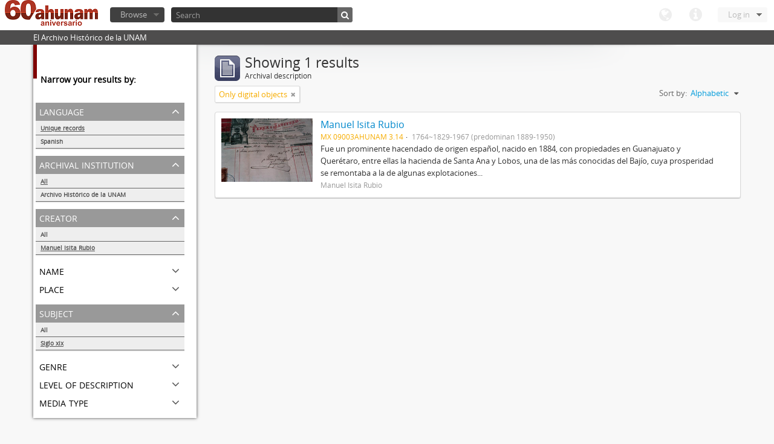

--- FILE ---
content_type: text/css
request_url: http://www.ahunam.unam.mx:8081/plugins/arDominionPlugin/css/main.css
body_size: 175181
content:
@import "less/../../vendor/fonts/font-awesome/css/font-awesome.css";
@import "less/../../../../vendor/yui/container/assets/skins/sam/container.css";
@import "less/../../../../vendor/yui/tabview/assets/skins/sam/tabview.css";
@import "less/../../../../vendor/yui/calendar/assets/skins/sam/calendar.css";
@import "less/../../../../vendor/yui/button/assets/skins/sam/button.css";
@import "less/../../../../vendor/yui/menu/assets/skins/sam/menu.css";
@font-face{font-family:'Open Sans Regular';src:url('../vendor/fonts/open-sans/OpenSans-Regular-webfont.eot');src:url('../vendor/fonts/open-sans/OpenSans-Regular-webfont.eot?#iefix') format('embedded-opentype'),url('../vendor/fonts/open-sans/OpenSans-Regular-webfont.woff') format('woff'),url('../vendor/fonts/open-sans/OpenSans-Regular-webfont.ttf') format('truetype'),url('../vendor/fonts/open-sans/OpenSans-Regular-webfont.svg#OpenSansRegular') format('svg');font-weight:normal;font-style:normal;}@font-face{font-family:'Open Sans Semibold';src:url('../vendor/fonts/open-sans/OpenSans-Semibold-webfont.eot');src:url('../vendor/fonts/open-sans/OpenSans-Semibold-webfont.eot?#iefix') format('embedded-opentype'),url('../vendor/fonts/open-sans/OpenSans-Semibold-webfont.woff') format('woff'),url('../vendor/fonts/open-sans/OpenSans-Semibold-webfont.ttf') format('truetype'),url('../vendor/fonts/open-sans/OpenSans-Semibold-webfont.svg#OpenSansSemibold') format('svg');font-weight:normal;font-style:normal;}article,aside,details,figcaption,figure,footer,header,hgroup,nav,section{display:block;}
audio,canvas,video{display:inline-block;*display:inline;*zoom:1;}
audio:not([controls]){display:none;}
html{font-size:100%;-webkit-text-size-adjust:100%;-ms-text-size-adjust:100%;}
a:focus{outline:thin dotted #333;outline:5px auto -webkit-focus-ring-color;outline-offset:-2px;}
a:hover,a:active{outline:0;}
sub,sup{position:relative;font-size:75%;line-height:0;vertical-align:baseline;}
sup{top:-0.5em;}
sub{bottom:-0.25em;}
img{max-width:100%;width:auto\9;height:auto;vertical-align:middle;border:0;-ms-interpolation-mode:bicubic;}
#map_canvas img,.google-maps img{max-width:none;}
button,input,select,textarea{margin:0;font-size:100%;vertical-align:middle;}
button,input{*overflow:visible;line-height:normal;}
button::-moz-focus-inner,input::-moz-focus-inner{padding:0;border:0;}
button,html input[type="button"],input[type="reset"],input[type="submit"]{-webkit-appearance:button;cursor:pointer;}
label,select,button,input[type="button"],input[type="reset"],input[type="submit"],input[type="radio"],input[type="checkbox"]{cursor:pointer;}
input[type="search"]{-webkit-box-sizing:content-box;-moz-box-sizing:content-box;box-sizing:content-box;-webkit-appearance:textfield;}
input[type="search"]::-webkit-search-decoration,input[type="search"]::-webkit-search-cancel-button{-webkit-appearance:none;}
textarea{overflow:auto;vertical-align:top;}
@media print{*{text-shadow:none !important;color:#000 !important;background:transparent !important;box-shadow:none !important;} a,a:visited{text-decoration:underline;} a[href]:after{content:" (" attr(href) ")";} abbr[title]:after{content:" (" attr(title) ")";} .ir a:after,a[href^="javascript:"]:after,a[href^="#"]:after{content:"";} pre,blockquote{border:1px solid #999;page-break-inside:avoid;} thead{display:table-header-group;} tr,img{page-break-inside:avoid;} img{max-width:100% !important;} @page {margin:0.5cm;}p,h2,h3{orphans:3;widows:3;} h2,h3{page-break-after:avoid;}}.clearfix{*zoom:1;}.clearfix:before,.clearfix:after{display:table;content:"";line-height:0;}
.clearfix:after{clear:both;}
.hide-text{font:0/0 a;color:transparent;text-shadow:none;background-color:transparent;border:0;}
.input-block-level{display:block;width:100%;min-height:30px;-webkit-box-sizing:border-box;-moz-box-sizing:border-box;box-sizing:border-box;}
body{margin:0;font-family:"Open Sans Regular","Helvetica Neue",Helvetica,Arial,sans-serif;font-size:13px;line-height:20px;color:#333333;background-color:#f8f8f8;}
a{color:#0088cc;text-decoration:none;}
a:hover,a:focus{color:#005580;text-decoration:underline;}
.img-rounded{-webkit-border-radius:6px;-moz-border-radius:6px;border-radius:6px;}
.img-polaroid{padding:4px;background-color:#fff;border:1px solid #ccc;border:1px solid rgba(0, 0, 0, 0.2);-webkit-box-shadow:0 1px 3px rgba(0, 0, 0, 0.1);-moz-box-shadow:0 1px 3px rgba(0, 0, 0, 0.1);box-shadow:0 1px 3px rgba(0, 0, 0, 0.1);}
.img-circle{-webkit-border-radius:500px;-moz-border-radius:500px;border-radius:500px;}
.row{margin-left:-20px;*zoom:1;}.row:before,.row:after{display:table;content:"";line-height:0;}
.row:after{clear:both;}
[class*="span"]{float:left;min-height:1px;margin-left:20px;}
.container,.navbar-static-top .container,.navbar-fixed-top .container,.navbar-fixed-bottom .container{width:940px;}
.span12{width:940px;}
.span11{width:860px;}
.span10{width:780px;}
.span9{width:700px;}
.span8{width:620px;}
.span7{width:540px;}
.span6{width:460px;}
.span5{width:380px;}
.span4{width:300px;}
.span3{width:220px;}
.span2{width:140px;}
.span1{width:60px;}
.offset12{margin-left:980px;}
.offset11{margin-left:900px;}
.offset10{margin-left:820px;}
.offset9{margin-left:740px;}
.offset8{margin-left:660px;}
.offset7{margin-left:580px;}
.offset6{margin-left:500px;}
.offset5{margin-left:420px;}
.offset4{margin-left:340px;}
.offset3{margin-left:260px;}
.offset2{margin-left:180px;}
.offset1{margin-left:100px;}
.row-fluid{width:100%;*zoom:1;}.row-fluid:before,.row-fluid:after{display:table;content:"";line-height:0;}
.row-fluid:after{clear:both;}
.row-fluid [class*="span"]{display:block;width:100%;min-height:30px;-webkit-box-sizing:border-box;-moz-box-sizing:border-box;box-sizing:border-box;float:left;margin-left:2.127659574468085%;*margin-left:2.074468085106383%;}
.row-fluid [class*="span"]:first-child{margin-left:0;}
.row-fluid .controls-row [class*="span"]+[class*="span"]{margin-left:2.127659574468085%;}
.row-fluid .span12{width:100%;*width:99.94680851063829%;}
.row-fluid .span11{width:91.48936170212765%;*width:91.43617021276594%;}
.row-fluid .span10{width:82.97872340425532%;*width:82.92553191489361%;}
.row-fluid .span9{width:74.46808510638297%;*width:74.41489361702126%;}
.row-fluid .span8{width:65.95744680851064%;*width:65.90425531914893%;}
.row-fluid .span7{width:57.44680851063829%;*width:57.39361702127659%;}
.row-fluid .span6{width:48.93617021276595%;*width:48.88297872340425%;}
.row-fluid .span5{width:40.42553191489362%;*width:40.37234042553192%;}
.row-fluid .span4{width:31.914893617021278%;*width:31.861702127659576%;}
.row-fluid .span3{width:23.404255319148934%;*width:23.351063829787233%;}
.row-fluid .span2{width:14.893617021276595%;*width:14.840425531914894%;}
.row-fluid .span1{width:6.382978723404255%;*width:6.329787234042553%;}
.row-fluid .offset12{margin-left:104.25531914893617%;*margin-left:104.14893617021275%;}
.row-fluid .offset12:first-child{margin-left:102.12765957446808%;*margin-left:102.02127659574467%;}
.row-fluid .offset11{margin-left:95.74468085106382%;*margin-left:95.6382978723404%;}
.row-fluid .offset11:first-child{margin-left:93.61702127659574%;*margin-left:93.51063829787232%;}
.row-fluid .offset10{margin-left:87.23404255319149%;*margin-left:87.12765957446807%;}
.row-fluid .offset10:first-child{margin-left:85.1063829787234%;*margin-left:84.99999999999999%;}
.row-fluid .offset9{margin-left:78.72340425531914%;*margin-left:78.61702127659572%;}
.row-fluid .offset9:first-child{margin-left:76.59574468085106%;*margin-left:76.48936170212764%;}
.row-fluid .offset8{margin-left:70.2127659574468%;*margin-left:70.10638297872339%;}
.row-fluid .offset8:first-child{margin-left:68.08510638297872%;*margin-left:67.9787234042553%;}
.row-fluid .offset7{margin-left:61.70212765957446%;*margin-left:61.59574468085106%;}
.row-fluid .offset7:first-child{margin-left:59.574468085106375%;*margin-left:59.46808510638297%;}
.row-fluid .offset6{margin-left:53.191489361702125%;*margin-left:53.085106382978715%;}
.row-fluid .offset6:first-child{margin-left:51.063829787234035%;*margin-left:50.95744680851063%;}
.row-fluid .offset5{margin-left:44.68085106382979%;*margin-left:44.57446808510638%;}
.row-fluid .offset5:first-child{margin-left:42.5531914893617%;*margin-left:42.4468085106383%;}
.row-fluid .offset4{margin-left:36.170212765957444%;*margin-left:36.06382978723405%;}
.row-fluid .offset4:first-child{margin-left:34.04255319148936%;*margin-left:33.93617021276596%;}
.row-fluid .offset3{margin-left:27.659574468085104%;*margin-left:27.5531914893617%;}
.row-fluid .offset3:first-child{margin-left:25.53191489361702%;*margin-left:25.425531914893618%;}
.row-fluid .offset2{margin-left:19.148936170212764%;*margin-left:19.04255319148936%;}
.row-fluid .offset2:first-child{margin-left:17.02127659574468%;*margin-left:16.914893617021278%;}
.row-fluid .offset1{margin-left:10.638297872340425%;*margin-left:10.53191489361702%;}
.row-fluid .offset1:first-child{margin-left:8.51063829787234%;*margin-left:8.404255319148938%;}
[class*="span"].hide,.row-fluid [class*="span"].hide{display:none;}
[class*="span"].pull-right,.row-fluid [class*="span"].pull-right{float:right;}
.container{margin-right:auto;margin-left:auto;*zoom:1;}.container:before,.container:after{display:table;content:"";line-height:0;}
.container:after{clear:both;}
.container-fluid{padding-right:20px;padding-left:20px;*zoom:1;}.container-fluid:before,.container-fluid:after{display:table;content:"";line-height:0;}
.container-fluid:after{clear:both;}
p{margin:0 0 10px;}
.lead{margin-bottom:20px;font-size:19.5px;font-weight:200;line-height:30px;}
small{font-size:85%;}
strong{font-weight:bold;}
em{font-style:italic;}
cite{font-style:normal;}
.muted{color:#999999;}
a.muted:hover,a.muted:focus{color:#808080;}
.text-warning{color:#c09853;}
a.text-warning:hover,a.text-warning:focus{color:#a47e3c;}
.text-error{color:#b94a48;}
a.text-error:hover,a.text-error:focus{color:#953b39;}
.text-info{color:#3a87ad;}
a.text-info:hover,a.text-info:focus{color:#2d6987;}
.text-success{color:#468847;}
a.text-success:hover,a.text-success:focus{color:#356635;}
.text-left{text-align:left;}
.text-right{text-align:right;}
.text-center{text-align:center;}
h1,h2,h3,h4,h5,h6{margin:10px 0;font-family:inherit;font-weight:bold;line-height:20px;color:inherit;text-rendering:optimizelegibility;}h1 small,h2 small,h3 small,h4 small,h5 small,h6 small{font-weight:normal;line-height:1;color:#999999;}
h1,h2,h3{line-height:40px;}
h1{font-size:35.75px;}
h2{font-size:29.25px;}
h3{font-size:22.75px;}
h4{font-size:16.25px;}
h5{font-size:13px;}
h6{font-size:11.049999999999999px;}
h1 small{font-size:22.75px;}
h2 small{font-size:16.25px;}
h3 small{font-size:13px;}
h4 small{font-size:13px;}
.page-header{padding-bottom:9px;margin:20px 0 30px;border-bottom:1px solid #eeeeee;}
ul,ol{padding:0;margin:0 0 10px 25px;}
ul ul,ul ol,ol ol,ol ul{margin-bottom:0;}
li{line-height:20px;}
ul.unstyled,ol.unstyled{margin-left:0;list-style:none;}
ul.inline,ol.inline{margin-left:0;list-style:none;}ul.inline>li,ol.inline>li{display:inline-block;*display:inline;*zoom:1;padding-left:5px;padding-right:5px;}
dl{margin-bottom:20px;}
dt,dd{line-height:20px;}
dt{font-weight:bold;}
dd{margin-left:10px;}
.dl-horizontal{*zoom:1;}.dl-horizontal:before,.dl-horizontal:after{display:table;content:"";line-height:0;}
.dl-horizontal:after{clear:both;}
.dl-horizontal dt{float:left;width:160px;clear:left;text-align:right;overflow:hidden;text-overflow:ellipsis;white-space:nowrap;}
.dl-horizontal dd{margin-left:180px;}
hr{margin:20px 0;border:0;border-top:1px solid #eeeeee;border-bottom:1px solid #ffffff;}
abbr[title],abbr[data-original-title]{cursor:help;border-bottom:1px dotted #999999;}
abbr.initialism{font-size:90%;text-transform:uppercase;}
blockquote{padding:0 0 0 15px;margin:0 0 20px;border-left:5px solid #eeeeee;}blockquote p{margin-bottom:0;font-size:16.25px;font-weight:300;line-height:1.25;}
blockquote small{display:block;line-height:20px;color:#999999;}blockquote small:before{content:'\2014 \00A0';}
blockquote.pull-right{float:right;padding-right:15px;padding-left:0;border-right:5px solid #eeeeee;border-left:0;}blockquote.pull-right p,blockquote.pull-right small{text-align:right;}
blockquote.pull-right small:before{content:'';}
blockquote.pull-right small:after{content:'\00A0 \2014';}
q:before,q:after,blockquote:before,blockquote:after{content:"";}
address{display:block;margin-bottom:20px;font-style:normal;line-height:20px;}
code,pre{padding:0 3px 2px;font-family:Monaco,Menlo,Consolas,"Courier New",monospace;font-size:11px;color:#333333;-webkit-border-radius:3px;-moz-border-radius:3px;border-radius:3px;}
code{padding:2px 4px;color:#d14;background-color:#f7f7f9;border:1px solid #e1e1e8;white-space:nowrap;}
pre{display:block;padding:9.5px;margin:0 0 10px;font-size:12px;line-height:20px;word-break:break-all;word-wrap:break-word;white-space:pre;white-space:pre-wrap;background-color:#f5f5f5;border:1px solid #ccc;border:1px solid rgba(0, 0, 0, 0.15);-webkit-border-radius:4px;-moz-border-radius:4px;border-radius:4px;}pre.prettyprint{margin-bottom:20px;}
pre code{padding:0;color:inherit;white-space:pre;white-space:pre-wrap;background-color:transparent;border:0;}
.pre-scrollable{max-height:340px;overflow-y:scroll;}
form{margin:0 0 20px;}
fieldset{padding:0;margin:0;border:0;}
legend{display:block;width:100%;padding:0;margin-bottom:20px;font-size:19.5px;line-height:40px;color:#333333;border:0;border-bottom:1px solid #e5e5e5;}legend small{font-size:15px;color:#999999;}
label,input,button,select,textarea{font-size:13px;font-weight:normal;line-height:20px;}
input,button,select,textarea{font-family:"Open Sans Regular","Helvetica Neue",Helvetica,Arial,sans-serif;}
label{display:block;margin-bottom:5px;}
select,textarea,input[type="text"],input[type="password"],input[type="datetime"],input[type="datetime-local"],input[type="date"],input[type="month"],input[type="time"],input[type="week"],input[type="number"],input[type="email"],input[type="url"],input[type="search"],input[type="tel"],input[type="color"],.uneditable-input{display:inline-block;height:20px;padding:4px 6px;margin-bottom:10px;font-size:13px;line-height:20px;color:#555555;-webkit-border-radius:4px;-moz-border-radius:4px;border-radius:4px;vertical-align:middle;}
input,textarea,.uneditable-input{width:206px;}
textarea{height:auto;}
textarea,input[type="text"],input[type="password"],input[type="datetime"],input[type="datetime-local"],input[type="date"],input[type="month"],input[type="time"],input[type="week"],input[type="number"],input[type="email"],input[type="url"],input[type="search"],input[type="tel"],input[type="color"],.uneditable-input{background-color:#ffffff;border:1px solid #cccccc;-webkit-box-shadow:inset 0 1px 1px rgba(0, 0, 0, 0.075);-moz-box-shadow:inset 0 1px 1px rgba(0, 0, 0, 0.075);box-shadow:inset 0 1px 1px rgba(0, 0, 0, 0.075);-webkit-transition:border linear .2s, box-shadow linear .2s;-moz-transition:border linear .2s, box-shadow linear .2s;-o-transition:border linear .2s, box-shadow linear .2s;transition:border linear .2s, box-shadow linear .2s;}textarea:focus,input[type="text"]:focus,input[type="password"]:focus,input[type="datetime"]:focus,input[type="datetime-local"]:focus,input[type="date"]:focus,input[type="month"]:focus,input[type="time"]:focus,input[type="week"]:focus,input[type="number"]:focus,input[type="email"]:focus,input[type="url"]:focus,input[type="search"]:focus,input[type="tel"]:focus,input[type="color"]:focus,.uneditable-input:focus{border-color:rgba(82, 168, 236, 0.8);outline:0;outline:thin dotted \9;-webkit-box-shadow:inset 0 1px 1px rgba(0,0,0,.075), 0 0 8px rgba(82,168,236,.6);-moz-box-shadow:inset 0 1px 1px rgba(0,0,0,.075), 0 0 8px rgba(82,168,236,.6);box-shadow:inset 0 1px 1px rgba(0,0,0,.075), 0 0 8px rgba(82,168,236,.6);}
input[type="radio"],input[type="checkbox"]{margin:4px 0 0;*margin-top:0;margin-top:1px \9;line-height:normal;}
input[type="file"],input[type="image"],input[type="submit"],input[type="reset"],input[type="button"],input[type="radio"],input[type="checkbox"]{width:auto;}
select,input[type="file"]{height:30px;*margin-top:4px;line-height:30px;}
select{width:220px;border:1px solid #cccccc;background-color:#ffffff;}
select[multiple],select[size]{height:auto;}
select:focus,input[type="file"]:focus,input[type="radio"]:focus,input[type="checkbox"]:focus{outline:thin dotted #333;outline:5px auto -webkit-focus-ring-color;outline-offset:-2px;}
.uneditable-input,.uneditable-textarea{color:#999999;background-color:#fcfcfc;border-color:#cccccc;-webkit-box-shadow:inset 0 1px 2px rgba(0, 0, 0, 0.025);-moz-box-shadow:inset 0 1px 2px rgba(0, 0, 0, 0.025);box-shadow:inset 0 1px 2px rgba(0, 0, 0, 0.025);cursor:not-allowed;}
.uneditable-input{overflow:hidden;white-space:nowrap;}
.uneditable-textarea{width:auto;height:auto;}
input:-moz-placeholder,textarea:-moz-placeholder{color:#999999;}
input:-ms-input-placeholder,textarea:-ms-input-placeholder{color:#999999;}
input::-webkit-input-placeholder,textarea::-webkit-input-placeholder{color:#999999;}
.radio,.checkbox{min-height:20px;padding-left:20px;}
.radio input[type="radio"],.checkbox input[type="checkbox"]{float:left;margin-left:-20px;}
.controls>.radio:first-child,.controls>.checkbox:first-child{padding-top:5px;}
.radio.inline,.checkbox.inline{display:inline-block;padding-top:5px;margin-bottom:0;vertical-align:middle;}
.radio.inline+.radio.inline,.checkbox.inline+.checkbox.inline{margin-left:10px;}
.input-mini{width:60px;}
.input-small{width:90px;}
.input-medium{width:150px;}
.input-large{width:210px;}
.input-xlarge{width:270px;}
.input-xxlarge{width:530px;}
input[class*="span"],select[class*="span"],textarea[class*="span"],.uneditable-input[class*="span"],.row-fluid input[class*="span"],.row-fluid select[class*="span"],.row-fluid textarea[class*="span"],.row-fluid .uneditable-input[class*="span"]{float:none;margin-left:0;}
.input-append input[class*="span"],.input-append .uneditable-input[class*="span"],.input-prepend input[class*="span"],.input-prepend .uneditable-input[class*="span"],.row-fluid input[class*="span"],.row-fluid select[class*="span"],.row-fluid textarea[class*="span"],.row-fluid .uneditable-input[class*="span"],.row-fluid .input-prepend [class*="span"],.row-fluid .input-append [class*="span"]{display:inline-block;}
input,textarea,.uneditable-input{margin-left:0;}
.controls-row [class*="span"]+[class*="span"]{margin-left:20px;}
input.span12,textarea.span12,.uneditable-input.span12{width:926px;}
input.span11,textarea.span11,.uneditable-input.span11{width:846px;}
input.span10,textarea.span10,.uneditable-input.span10{width:766px;}
input.span9,textarea.span9,.uneditable-input.span9{width:686px;}
input.span8,textarea.span8,.uneditable-input.span8{width:606px;}
input.span7,textarea.span7,.uneditable-input.span7{width:526px;}
input.span6,textarea.span6,.uneditable-input.span6{width:446px;}
input.span5,textarea.span5,.uneditable-input.span5{width:366px;}
input.span4,textarea.span4,.uneditable-input.span4{width:286px;}
input.span3,textarea.span3,.uneditable-input.span3{width:206px;}
input.span2,textarea.span2,.uneditable-input.span2{width:126px;}
input.span1,textarea.span1,.uneditable-input.span1{width:46px;}
.controls-row{*zoom:1;}.controls-row:before,.controls-row:after{display:table;content:"";line-height:0;}
.controls-row:after{clear:both;}
.controls-row [class*="span"],.row-fluid .controls-row [class*="span"]{float:left;}
.controls-row .checkbox[class*="span"],.controls-row .radio[class*="span"]{padding-top:5px;}
input[disabled],select[disabled],textarea[disabled],input[readonly],select[readonly],textarea[readonly]{cursor:not-allowed;background-color:#eeeeee;}
input[type="radio"][disabled],input[type="checkbox"][disabled],input[type="radio"][readonly],input[type="checkbox"][readonly]{background-color:transparent;}
.control-group.warning .control-label,.control-group.warning .help-block,.control-group.warning .help-inline{color:#c09853;}
.control-group.warning .checkbox,.control-group.warning .radio,.control-group.warning input,.control-group.warning select,.control-group.warning textarea{color:#c09853;}
.control-group.warning input,.control-group.warning select,.control-group.warning textarea{border-color:#c09853;-webkit-box-shadow:inset 0 1px 1px rgba(0, 0, 0, 0.075);-moz-box-shadow:inset 0 1px 1px rgba(0, 0, 0, 0.075);box-shadow:inset 0 1px 1px rgba(0, 0, 0, 0.075);}.control-group.warning input:focus,.control-group.warning select:focus,.control-group.warning textarea:focus{border-color:#a47e3c;-webkit-box-shadow:inset 0 1px 1px rgba(0, 0, 0, 0.075),0 0 6px #dbc59e;-moz-box-shadow:inset 0 1px 1px rgba(0, 0, 0, 0.075),0 0 6px #dbc59e;box-shadow:inset 0 1px 1px rgba(0, 0, 0, 0.075),0 0 6px #dbc59e;}
.control-group.warning .input-prepend .add-on,.control-group.warning .input-append .add-on{color:#c09853;background-color:#fcf8e3;border-color:#c09853;}
.control-group.error .control-label,.control-group.error .help-block,.control-group.error .help-inline{color:#b94a48;}
.control-group.error .checkbox,.control-group.error .radio,.control-group.error input,.control-group.error select,.control-group.error textarea{color:#b94a48;}
.control-group.error input,.control-group.error select,.control-group.error textarea{border-color:#b94a48;-webkit-box-shadow:inset 0 1px 1px rgba(0, 0, 0, 0.075);-moz-box-shadow:inset 0 1px 1px rgba(0, 0, 0, 0.075);box-shadow:inset 0 1px 1px rgba(0, 0, 0, 0.075);}.control-group.error input:focus,.control-group.error select:focus,.control-group.error textarea:focus{border-color:#953b39;-webkit-box-shadow:inset 0 1px 1px rgba(0, 0, 0, 0.075),0 0 6px #d59392;-moz-box-shadow:inset 0 1px 1px rgba(0, 0, 0, 0.075),0 0 6px #d59392;box-shadow:inset 0 1px 1px rgba(0, 0, 0, 0.075),0 0 6px #d59392;}
.control-group.error .input-prepend .add-on,.control-group.error .input-append .add-on{color:#b94a48;background-color:#f2dede;border-color:#b94a48;}
.control-group.success .control-label,.control-group.success .help-block,.control-group.success .help-inline{color:#468847;}
.control-group.success .checkbox,.control-group.success .radio,.control-group.success input,.control-group.success select,.control-group.success textarea{color:#468847;}
.control-group.success input,.control-group.success select,.control-group.success textarea{border-color:#468847;-webkit-box-shadow:inset 0 1px 1px rgba(0, 0, 0, 0.075);-moz-box-shadow:inset 0 1px 1px rgba(0, 0, 0, 0.075);box-shadow:inset 0 1px 1px rgba(0, 0, 0, 0.075);}.control-group.success input:focus,.control-group.success select:focus,.control-group.success textarea:focus{border-color:#356635;-webkit-box-shadow:inset 0 1px 1px rgba(0, 0, 0, 0.075),0 0 6px #7aba7b;-moz-box-shadow:inset 0 1px 1px rgba(0, 0, 0, 0.075),0 0 6px #7aba7b;box-shadow:inset 0 1px 1px rgba(0, 0, 0, 0.075),0 0 6px #7aba7b;}
.control-group.success .input-prepend .add-on,.control-group.success .input-append .add-on{color:#468847;background-color:#dff0d8;border-color:#468847;}
.control-group.info .control-label,.control-group.info .help-block,.control-group.info .help-inline{color:#3a87ad;}
.control-group.info .checkbox,.control-group.info .radio,.control-group.info input,.control-group.info select,.control-group.info textarea{color:#3a87ad;}
.control-group.info input,.control-group.info select,.control-group.info textarea{border-color:#3a87ad;-webkit-box-shadow:inset 0 1px 1px rgba(0, 0, 0, 0.075);-moz-box-shadow:inset 0 1px 1px rgba(0, 0, 0, 0.075);box-shadow:inset 0 1px 1px rgba(0, 0, 0, 0.075);}.control-group.info input:focus,.control-group.info select:focus,.control-group.info textarea:focus{border-color:#2d6987;-webkit-box-shadow:inset 0 1px 1px rgba(0, 0, 0, 0.075),0 0 6px #7ab5d3;-moz-box-shadow:inset 0 1px 1px rgba(0, 0, 0, 0.075),0 0 6px #7ab5d3;box-shadow:inset 0 1px 1px rgba(0, 0, 0, 0.075),0 0 6px #7ab5d3;}
.control-group.info .input-prepend .add-on,.control-group.info .input-append .add-on{color:#3a87ad;background-color:#d9edf7;border-color:#3a87ad;}
input:focus:invalid,textarea:focus:invalid,select:focus:invalid{color:#b94a48;border-color:#ee5f5b;}input:focus:invalid:focus,textarea:focus:invalid:focus,select:focus:invalid:focus{border-color:#e9322d;-webkit-box-shadow:0 0 6px #f8b9b7;-moz-box-shadow:0 0 6px #f8b9b7;box-shadow:0 0 6px #f8b9b7;}
.form-actions{padding:19px 20px 20px;margin-top:20px;margin-bottom:20px;background-color:#f5f5f5;border-top:1px solid #e5e5e5;*zoom:1;}.form-actions:before,.form-actions:after{display:table;content:"";line-height:0;}
.form-actions:after{clear:both;}
.help-block,.help-inline{color:#595959;}
.help-block{display:block;margin-bottom:10px;}
.help-inline{display:inline-block;*display:inline;*zoom:1;vertical-align:middle;padding-left:5px;}
.input-append,.input-prepend{display:inline-block;margin-bottom:10px;vertical-align:middle;font-size:0;white-space:nowrap;}.input-append input,.input-prepend input,.input-append select,.input-prepend select,.input-append .uneditable-input,.input-prepend .uneditable-input,.input-append .dropdown-menu,.input-prepend .dropdown-menu,.input-append .popover,.input-prepend .popover{font-size:13px;}
.input-append input,.input-prepend input,.input-append select,.input-prepend select,.input-append .uneditable-input,.input-prepend .uneditable-input{position:relative;margin-bottom:0;*margin-left:0;vertical-align:top;-webkit-border-radius:0 4px 4px 0;-moz-border-radius:0 4px 4px 0;border-radius:0 4px 4px 0;}.input-append input:focus,.input-prepend input:focus,.input-append select:focus,.input-prepend select:focus,.input-append .uneditable-input:focus,.input-prepend .uneditable-input:focus{z-index:2;}
.input-append .add-on,.input-prepend .add-on{display:inline-block;width:auto;height:20px;min-width:16px;padding:4px 5px;font-size:13px;font-weight:normal;line-height:20px;text-align:center;text-shadow:0 1px 0 #ffffff;background-color:#eeeeee;border:1px solid #ccc;}
.input-append .add-on,.input-prepend .add-on,.input-append .btn,.input-prepend .btn,.input-append .btn-group>.dropdown-toggle,.input-prepend .btn-group>.dropdown-toggle{vertical-align:top;-webkit-border-radius:0;-moz-border-radius:0;border-radius:0;}
.input-append .active,.input-prepend .active{background-color:#a9dba9;border-color:#46a546;}
.input-prepend .add-on,.input-prepend .btn{margin-right:-1px;}
.input-prepend .add-on:first-child,.input-prepend .btn:first-child{-webkit-border-radius:4px 0 0 4px;-moz-border-radius:4px 0 0 4px;border-radius:4px 0 0 4px;}
.input-append input,.input-append select,.input-append .uneditable-input{-webkit-border-radius:4px 0 0 4px;-moz-border-radius:4px 0 0 4px;border-radius:4px 0 0 4px;}.input-append input+.btn-group .btn:last-child,.input-append select+.btn-group .btn:last-child,.input-append .uneditable-input+.btn-group .btn:last-child{-webkit-border-radius:0 4px 4px 0;-moz-border-radius:0 4px 4px 0;border-radius:0 4px 4px 0;}
.input-append .add-on,.input-append .btn,.input-append .btn-group{margin-left:-1px;}
.input-append .add-on:last-child,.input-append .btn:last-child,.input-append .btn-group:last-child>.dropdown-toggle{-webkit-border-radius:0 4px 4px 0;-moz-border-radius:0 4px 4px 0;border-radius:0 4px 4px 0;}
.input-prepend.input-append input,.input-prepend.input-append select,.input-prepend.input-append .uneditable-input{-webkit-border-radius:0;-moz-border-radius:0;border-radius:0;}.input-prepend.input-append input+.btn-group .btn,.input-prepend.input-append select+.btn-group .btn,.input-prepend.input-append .uneditable-input+.btn-group .btn{-webkit-border-radius:0 4px 4px 0;-moz-border-radius:0 4px 4px 0;border-radius:0 4px 4px 0;}
.input-prepend.input-append .add-on:first-child,.input-prepend.input-append .btn:first-child{margin-right:-1px;-webkit-border-radius:4px 0 0 4px;-moz-border-radius:4px 0 0 4px;border-radius:4px 0 0 4px;}
.input-prepend.input-append .add-on:last-child,.input-prepend.input-append .btn:last-child{margin-left:-1px;-webkit-border-radius:0 4px 4px 0;-moz-border-radius:0 4px 4px 0;border-radius:0 4px 4px 0;}
.input-prepend.input-append .btn-group:first-child{margin-left:0;}
input.search-query{padding-right:14px;padding-right:4px \9;padding-left:14px;padding-left:4px \9;margin-bottom:0;-webkit-border-radius:15px;-moz-border-radius:15px;border-radius:15px;}
.form-search .input-append .search-query,.form-search .input-prepend .search-query{-webkit-border-radius:0;-moz-border-radius:0;border-radius:0;}
.form-search .input-append .search-query{-webkit-border-radius:14px 0 0 14px;-moz-border-radius:14px 0 0 14px;border-radius:14px 0 0 14px;}
.form-search .input-append .btn{-webkit-border-radius:0 14px 14px 0;-moz-border-radius:0 14px 14px 0;border-radius:0 14px 14px 0;}
.form-search .input-prepend .search-query{-webkit-border-radius:0 14px 14px 0;-moz-border-radius:0 14px 14px 0;border-radius:0 14px 14px 0;}
.form-search .input-prepend .btn{-webkit-border-radius:14px 0 0 14px;-moz-border-radius:14px 0 0 14px;border-radius:14px 0 0 14px;}
.form-search input,.form-inline input,.form-horizontal input,.form-search textarea,.form-inline textarea,.form-horizontal textarea,.form-search select,.form-inline select,.form-horizontal select,.form-search .help-inline,.form-inline .help-inline,.form-horizontal .help-inline,.form-search .uneditable-input,.form-inline .uneditable-input,.form-horizontal .uneditable-input,.form-search .input-prepend,.form-inline .input-prepend,.form-horizontal .input-prepend,.form-search .input-append,.form-inline .input-append,.form-horizontal .input-append{display:inline-block;*display:inline;*zoom:1;margin-bottom:0;vertical-align:middle;}
.form-search .hide,.form-inline .hide,.form-horizontal .hide{display:none;}
.form-search label,.form-inline label,.form-search .btn-group,.form-inline .btn-group{display:inline-block;}
.form-search .input-append,.form-inline .input-append,.form-search .input-prepend,.form-inline .input-prepend{margin-bottom:0;}
.form-search .radio,.form-search .checkbox,.form-inline .radio,.form-inline .checkbox{padding-left:0;margin-bottom:0;vertical-align:middle;}
.form-search .radio input[type="radio"],.form-search .checkbox input[type="checkbox"],.form-inline .radio input[type="radio"],.form-inline .checkbox input[type="checkbox"]{float:left;margin-right:3px;margin-left:0;}
.control-group{margin-bottom:10px;}
legend+.control-group{margin-top:20px;-webkit-margin-top-collapse:separate;}
.form-horizontal .control-group{margin-bottom:20px;*zoom:1;}.form-horizontal .control-group:before,.form-horizontal .control-group:after{display:table;content:"";line-height:0;}
.form-horizontal .control-group:after{clear:both;}
.form-horizontal .control-label{float:left;width:160px;padding-top:5px;text-align:right;}
.form-horizontal .controls{*display:inline-block;*padding-left:20px;margin-left:180px;*margin-left:0;}.form-horizontal .controls:first-child{*padding-left:180px;}
.form-horizontal .help-block{margin-bottom:0;}
.form-horizontal input+.help-block,.form-horizontal select+.help-block,.form-horizontal textarea+.help-block,.form-horizontal .uneditable-input+.help-block,.form-horizontal .input-prepend+.help-block,.form-horizontal .input-append+.help-block{margin-top:10px;}
.form-horizontal .form-actions{padding-left:180px;}
table{max-width:100%;background-color:transparent;border-collapse:collapse;border-spacing:0;}
.table{width:100%;margin-bottom:20px;}.table th,.table td{padding:8px;line-height:20px;text-align:left;vertical-align:top;border-top:1px solid #dddddd;}
.table th{font-weight:bold;}
.table thead th{vertical-align:bottom;}
.table caption+thead tr:first-child th,.table caption+thead tr:first-child td,.table colgroup+thead tr:first-child th,.table colgroup+thead tr:first-child td,.table thead:first-child tr:first-child th,.table thead:first-child tr:first-child td{border-top:0;}
.table tbody+tbody{border-top:2px solid #dddddd;}
.table .table{background-color:#f8f8f8;}
.table-condensed th,.table-condensed td{padding:4px 5px;}
.table-bordered{border:1px solid #dddddd;border-collapse:separate;*border-collapse:collapse;border-left:0;-webkit-border-radius:4px;-moz-border-radius:4px;border-radius:4px;}.table-bordered th,.table-bordered td{border-left:1px solid #dddddd;}
.table-bordered caption+thead tr:first-child th,.table-bordered caption+tbody tr:first-child th,.table-bordered caption+tbody tr:first-child td,.table-bordered colgroup+thead tr:first-child th,.table-bordered colgroup+tbody tr:first-child th,.table-bordered colgroup+tbody tr:first-child td,.table-bordered thead:first-child tr:first-child th,.table-bordered tbody:first-child tr:first-child th,.table-bordered tbody:first-child tr:first-child td{border-top:0;}
.table-bordered thead:first-child tr:first-child>th:first-child,.table-bordered tbody:first-child tr:first-child>td:first-child,.table-bordered tbody:first-child tr:first-child>th:first-child{-webkit-border-top-left-radius:4px;-moz-border-radius-topleft:4px;border-top-left-radius:4px;}
.table-bordered thead:first-child tr:first-child>th:last-child,.table-bordered tbody:first-child tr:first-child>td:last-child,.table-bordered tbody:first-child tr:first-child>th:last-child{-webkit-border-top-right-radius:4px;-moz-border-radius-topright:4px;border-top-right-radius:4px;}
.table-bordered thead:last-child tr:last-child>th:first-child,.table-bordered tbody:last-child tr:last-child>td:first-child,.table-bordered tbody:last-child tr:last-child>th:first-child,.table-bordered tfoot:last-child tr:last-child>td:first-child,.table-bordered tfoot:last-child tr:last-child>th:first-child{-webkit-border-bottom-left-radius:4px;-moz-border-radius-bottomleft:4px;border-bottom-left-radius:4px;}
.table-bordered thead:last-child tr:last-child>th:last-child,.table-bordered tbody:last-child tr:last-child>td:last-child,.table-bordered tbody:last-child tr:last-child>th:last-child,.table-bordered tfoot:last-child tr:last-child>td:last-child,.table-bordered tfoot:last-child tr:last-child>th:last-child{-webkit-border-bottom-right-radius:4px;-moz-border-radius-bottomright:4px;border-bottom-right-radius:4px;}
.table-bordered tfoot+tbody:last-child tr:last-child td:first-child{-webkit-border-bottom-left-radius:0;-moz-border-radius-bottomleft:0;border-bottom-left-radius:0;}
.table-bordered tfoot+tbody:last-child tr:last-child td:last-child{-webkit-border-bottom-right-radius:0;-moz-border-radius-bottomright:0;border-bottom-right-radius:0;}
.table-bordered caption+thead tr:first-child th:first-child,.table-bordered caption+tbody tr:first-child td:first-child,.table-bordered colgroup+thead tr:first-child th:first-child,.table-bordered colgroup+tbody tr:first-child td:first-child{-webkit-border-top-left-radius:4px;-moz-border-radius-topleft:4px;border-top-left-radius:4px;}
.table-bordered caption+thead tr:first-child th:last-child,.table-bordered caption+tbody tr:first-child td:last-child,.table-bordered colgroup+thead tr:first-child th:last-child,.table-bordered colgroup+tbody tr:first-child td:last-child{-webkit-border-top-right-radius:4px;-moz-border-radius-topright:4px;border-top-right-radius:4px;}
.table-striped tbody>tr:nth-child(odd)>td,.table-striped tbody>tr:nth-child(odd)>th{background-color:#f9f9f9;}
.table-hover tbody tr:hover>td,.table-hover tbody tr:hover>th{background-color:#f5f5f5;}
table td[class*="span"],table th[class*="span"],.row-fluid table td[class*="span"],.row-fluid table th[class*="span"]{display:table-cell;float:none;margin-left:0;}
.table td.span1,.table th.span1{float:none;width:44px;margin-left:0;}
.table td.span2,.table th.span2{float:none;width:124px;margin-left:0;}
.table td.span3,.table th.span3{float:none;width:204px;margin-left:0;}
.table td.span4,.table th.span4{float:none;width:284px;margin-left:0;}
.table td.span5,.table th.span5{float:none;width:364px;margin-left:0;}
.table td.span6,.table th.span6{float:none;width:444px;margin-left:0;}
.table td.span7,.table th.span7{float:none;width:524px;margin-left:0;}
.table td.span8,.table th.span8{float:none;width:604px;margin-left:0;}
.table td.span9,.table th.span9{float:none;width:684px;margin-left:0;}
.table td.span10,.table th.span10{float:none;width:764px;margin-left:0;}
.table td.span11,.table th.span11{float:none;width:844px;margin-left:0;}
.table td.span12,.table th.span12{float:none;width:924px;margin-left:0;}
.table tbody tr.success>td{background-color:#dff0d8;}
.table tbody tr.error>td{background-color:#f2dede;}
.table tbody tr.warning>td{background-color:#fcf8e3;}
.table tbody tr.info>td{background-color:#d9edf7;}
.table-hover tbody tr.success:hover>td{background-color:#d0e9c6;}
.table-hover tbody tr.error:hover>td{background-color:#ebcccc;}
.table-hover tbody tr.warning:hover>td{background-color:#faf2cc;}
.table-hover tbody tr.info:hover>td{background-color:#c4e3f3;}
.dropup,.dropdown{position:relative;}
.dropdown-toggle{*margin-bottom:-3px;}
.dropdown-toggle:active,.open .dropdown-toggle{outline:0;}
.caret{display:inline-block;width:0;height:0;vertical-align:top;border-top:4px solid #000000;border-right:4px solid transparent;border-left:4px solid transparent;content:"";}
.dropdown .caret{margin-top:8px;margin-left:2px;}
.dropdown-menu{position:absolute;top:100%;left:0;z-index:1000;display:none;float:left;min-width:160px;padding:5px 0;margin:2px 0 0;list-style:none;background-color:#ffffff;border:1px solid #ccc;border:1px solid rgba(0, 0, 0, 0.2);*border-right-width:2px;*border-bottom-width:2px;-webkit-border-radius:6px;-moz-border-radius:6px;border-radius:6px;-webkit-box-shadow:0 5px 10px rgba(0, 0, 0, 0.2);-moz-box-shadow:0 5px 10px rgba(0, 0, 0, 0.2);box-shadow:0 5px 10px rgba(0, 0, 0, 0.2);-webkit-background-clip:padding-box;-moz-background-clip:padding;background-clip:padding-box;}.dropdown-menu.pull-right{right:0;left:auto;}
.dropdown-menu .divider{*width:100%;height:1px;margin:9px 1px;*margin:-5px 0 5px;overflow:hidden;background-color:#e5e5e5;border-bottom:1px solid #ffffff;}
.dropdown-menu>li>a{display:block;padding:3px 20px;clear:both;font-weight:normal;line-height:20px;color:#333333;white-space:nowrap;}
.dropdown-menu>li>a:hover,.dropdown-menu>li>a:focus,.dropdown-submenu:hover>a,.dropdown-submenu:focus>a{text-decoration:none;color:#ffffff;background-color:#0081c2;background-image:-moz-linear-gradient(top, #0088cc, #0077b3);background-image:-webkit-gradient(linear, 0 0, 0 100%, from(#0088cc), to(#0077b3));background-image:-webkit-linear-gradient(top, #0088cc, #0077b3);background-image:-o-linear-gradient(top, #0088cc, #0077b3);background-image:linear-gradient(to bottom, #0088cc, #0077b3);background-repeat:repeat-x;filter:progid:DXImageTransform.Microsoft.gradient(startColorstr='#ff0088cc', endColorstr='#ff0077b3', GradientType=0);}
.dropdown-menu>.active>a,.dropdown-menu>.active>a:hover,.dropdown-menu>.active>a:focus{color:#ffffff;text-decoration:none;outline:0;background-color:#0081c2;background-image:-moz-linear-gradient(top, #0088cc, #0077b3);background-image:-webkit-gradient(linear, 0 0, 0 100%, from(#0088cc), to(#0077b3));background-image:-webkit-linear-gradient(top, #0088cc, #0077b3);background-image:-o-linear-gradient(top, #0088cc, #0077b3);background-image:linear-gradient(to bottom, #0088cc, #0077b3);background-repeat:repeat-x;filter:progid:DXImageTransform.Microsoft.gradient(startColorstr='#ff0088cc', endColorstr='#ff0077b3', GradientType=0);}
.dropdown-menu>.disabled>a,.dropdown-menu>.disabled>a:hover,.dropdown-menu>.disabled>a:focus{color:#999999;}
.dropdown-menu>.disabled>a:hover,.dropdown-menu>.disabled>a:focus{text-decoration:none;background-color:transparent;background-image:none;filter:progid:DXImageTransform.Microsoft.gradient(enabled = false);cursor:default;}
.open{*z-index:1000;}.open>.dropdown-menu{display:block;}
.dropdown-backdrop{position:fixed;left:0;right:0;bottom:0;top:0;z-index:990;}
.pull-right>.dropdown-menu{right:0;left:auto;}
.dropup .caret,.navbar-fixed-bottom .dropdown .caret{border-top:0;border-bottom:4px solid #000000;content:"";}
.dropup .dropdown-menu,.navbar-fixed-bottom .dropdown .dropdown-menu{top:auto;bottom:100%;margin-bottom:1px;}
.dropdown-submenu{position:relative;}
.dropdown-submenu>.dropdown-menu{top:0;left:100%;margin-top:-6px;margin-left:-1px;-webkit-border-radius:0 6px 6px 6px;-moz-border-radius:0 6px 6px 6px;border-radius:0 6px 6px 6px;}
.dropdown-submenu:hover>.dropdown-menu{display:block;}
.dropup .dropdown-submenu>.dropdown-menu{top:auto;bottom:0;margin-top:0;margin-bottom:-2px;-webkit-border-radius:5px 5px 5px 0;-moz-border-radius:5px 5px 5px 0;border-radius:5px 5px 5px 0;}
.dropdown-submenu>a:after{display:block;content:" ";float:right;width:0;height:0;border-color:transparent;border-style:solid;border-width:5px 0 5px 5px;border-left-color:#cccccc;margin-top:5px;margin-right:-10px;}
.dropdown-submenu:hover>a:after{border-left-color:#ffffff;}
.dropdown-submenu.pull-left{float:none;}.dropdown-submenu.pull-left>.dropdown-menu{left:-100%;margin-left:10px;-webkit-border-radius:6px 0 6px 6px;-moz-border-radius:6px 0 6px 6px;border-radius:6px 0 6px 6px;}
.dropdown .dropdown-menu .nav-header{padding-left:20px;padding-right:20px;}
.typeahead{z-index:1051;margin-top:2px;-webkit-border-radius:4px;-moz-border-radius:4px;border-radius:4px;}
.well{min-height:20px;padding:19px;margin-bottom:20px;background-color:#f5f5f5;border:1px solid #e3e3e3;-webkit-border-radius:4px;-moz-border-radius:4px;border-radius:4px;-webkit-box-shadow:inset 0 1px 1px rgba(0, 0, 0, 0.05);-moz-box-shadow:inset 0 1px 1px rgba(0, 0, 0, 0.05);box-shadow:inset 0 1px 1px rgba(0, 0, 0, 0.05);}.well blockquote{border-color:#ddd;border-color:rgba(0, 0, 0, 0.15);}
.well-large{padding:24px;-webkit-border-radius:6px;-moz-border-radius:6px;border-radius:6px;}
.well-small{padding:9px;-webkit-border-radius:3px;-moz-border-radius:3px;border-radius:3px;}
.fade{opacity:0;-webkit-transition:opacity 0.15s linear;-moz-transition:opacity 0.15s linear;-o-transition:opacity 0.15s linear;transition:opacity 0.15s linear;}.fade.in{opacity:1;}
.collapse{position:relative;height:0;overflow:hidden;-webkit-transition:height 0.35s ease;-moz-transition:height 0.35s ease;-o-transition:height 0.35s ease;transition:height 0.35s ease;}.collapse.in{height:auto;}
.close{float:right;font-size:20px;font-weight:bold;line-height:20px;color:#000000;text-shadow:0 1px 0 #ffffff;opacity:0.2;filter:alpha(opacity=20);}.close:hover,.close:focus{color:#000000;text-decoration:none;cursor:pointer;opacity:0.4;filter:alpha(opacity=40);}
button.close{padding:0;cursor:pointer;background:transparent;border:0;-webkit-appearance:none;}
.btn{display:inline-block;*display:inline;*zoom:1;padding:4px 12px;margin-bottom:0;font-size:13px;line-height:20px;text-align:center;vertical-align:middle;cursor:pointer;color:#333333;text-shadow:0 1px 1px rgba(255, 255, 255, 0.75);background-color:#f5f5f5;background-image:-moz-linear-gradient(top, #ffffff, #e6e6e6);background-image:-webkit-gradient(linear, 0 0, 0 100%, from(#ffffff), to(#e6e6e6));background-image:-webkit-linear-gradient(top, #ffffff, #e6e6e6);background-image:-o-linear-gradient(top, #ffffff, #e6e6e6);background-image:linear-gradient(to bottom, #ffffff, #e6e6e6);background-repeat:repeat-x;filter:progid:DXImageTransform.Microsoft.gradient(startColorstr='#ffffffff', endColorstr='#ffe6e6e6', GradientType=0);border-color:#e6e6e6 #e6e6e6 #bfbfbf;border-color:rgba(0, 0, 0, 0.1) rgba(0, 0, 0, 0.1) rgba(0, 0, 0, 0.25);*background-color:#e6e6e6;filter:progid:DXImageTransform.Microsoft.gradient(enabled = false);border:1px solid #bbbbbb;*border:0;border-bottom-color:#a2a2a2;-webkit-border-radius:4px;-moz-border-radius:4px;border-radius:4px;*margin-left:.3em;-webkit-box-shadow:inset 0 1px 0 rgba(255,255,255,.2), 0 1px 2px rgba(0,0,0,.05);-moz-box-shadow:inset 0 1px 0 rgba(255,255,255,.2), 0 1px 2px rgba(0,0,0,.05);box-shadow:inset 0 1px 0 rgba(255,255,255,.2), 0 1px 2px rgba(0,0,0,.05);}.btn:hover,.btn:focus,.btn:active,.btn.active,.btn.disabled,.btn[disabled]{color:#333333;background-color:#e6e6e6;*background-color:#d9d9d9;}
.btn:active,.btn.active{background-color:#cccccc \9;}
.btn:first-child{*margin-left:0;}
.btn:hover,.btn:focus{color:#333333;text-decoration:none;background-position:0 -15px;-webkit-transition:background-position 0.1s linear;-moz-transition:background-position 0.1s linear;-o-transition:background-position 0.1s linear;transition:background-position 0.1s linear;}
.btn:focus{outline:thin dotted #333;outline:5px auto -webkit-focus-ring-color;outline-offset:-2px;}
.btn.active,.btn:active{background-image:none;outline:0;-webkit-box-shadow:inset 0 2px 4px rgba(0,0,0,.15), 0 1px 2px rgba(0,0,0,.05);-moz-box-shadow:inset 0 2px 4px rgba(0,0,0,.15), 0 1px 2px rgba(0,0,0,.05);box-shadow:inset 0 2px 4px rgba(0,0,0,.15), 0 1px 2px rgba(0,0,0,.05);}
.btn.disabled,.btn[disabled]{cursor:default;background-image:none;opacity:0.65;filter:alpha(opacity=65);-webkit-box-shadow:none;-moz-box-shadow:none;box-shadow:none;}
.btn-large{padding:11px 19px;font-size:16.25px;-webkit-border-radius:6px;-moz-border-radius:6px;border-radius:6px;}
.btn-large [class^="icon-"],.btn-large [class*=" icon-"]{margin-top:4px;}
.btn-small{padding:2px 10px;font-size:11.049999999999999px;-webkit-border-radius:3px;-moz-border-radius:3px;border-radius:3px;}
.btn-small [class^="icon-"],.btn-small [class*=" icon-"]{margin-top:0;}
.btn-mini [class^="icon-"],.btn-mini [class*=" icon-"]{margin-top:-1px;}
.btn-mini{padding:0 6px;font-size:9.75px;-webkit-border-radius:3px;-moz-border-radius:3px;border-radius:3px;}
.btn-block{display:block;width:100%;padding-left:0;padding-right:0;-webkit-box-sizing:border-box;-moz-box-sizing:border-box;box-sizing:border-box;}
.btn-block+.btn-block{margin-top:5px;}
input[type="submit"].btn-block,input[type="reset"].btn-block,input[type="button"].btn-block{width:100%;}
.btn-primary.active,.btn-warning.active,.btn-danger.active,.btn-success.active,.btn-info.active,.btn-inverse.active{color:rgba(255, 255, 255, 0.75);}
.btn-primary{color:#ffffff;text-shadow:0 -1px 0 rgba(0, 0, 0, 0.25);background-color:#006dcc;background-image:-moz-linear-gradient(top, #0088cc, #0044cc);background-image:-webkit-gradient(linear, 0 0, 0 100%, from(#0088cc), to(#0044cc));background-image:-webkit-linear-gradient(top, #0088cc, #0044cc);background-image:-o-linear-gradient(top, #0088cc, #0044cc);background-image:linear-gradient(to bottom, #0088cc, #0044cc);background-repeat:repeat-x;filter:progid:DXImageTransform.Microsoft.gradient(startColorstr='#ff0088cc', endColorstr='#ff0044cc', GradientType=0);border-color:#0044cc #0044cc #002a80;border-color:rgba(0, 0, 0, 0.1) rgba(0, 0, 0, 0.1) rgba(0, 0, 0, 0.25);*background-color:#0044cc;filter:progid:DXImageTransform.Microsoft.gradient(enabled = false);}.btn-primary:hover,.btn-primary:focus,.btn-primary:active,.btn-primary.active,.btn-primary.disabled,.btn-primary[disabled]{color:#ffffff;background-color:#0044cc;*background-color:#003bb3;}
.btn-primary:active,.btn-primary.active{background-color:#003399 \9;}
.btn-warning{color:#ffffff;text-shadow:0 -1px 0 rgba(0, 0, 0, 0.25);background-color:#fbbc28;background-image:-moz-linear-gradient(top, #ffc743, #f6ac00);background-image:-webkit-gradient(linear, 0 0, 0 100%, from(#ffc743), to(#f6ac00));background-image:-webkit-linear-gradient(top, #ffc743, #f6ac00);background-image:-o-linear-gradient(top, #ffc743, #f6ac00);background-image:linear-gradient(to bottom, #ffc743, #f6ac00);background-repeat:repeat-x;filter:progid:DXImageTransform.Microsoft.gradient(startColorstr='#ffffc743', endColorstr='#fff6ac00', GradientType=0);border-color:#f6ac00 #f6ac00 #aa7700;border-color:rgba(0, 0, 0, 0.1) rgba(0, 0, 0, 0.1) rgba(0, 0, 0, 0.25);*background-color:#f6ac00;filter:progid:DXImageTransform.Microsoft.gradient(enabled = false);}.btn-warning:hover,.btn-warning:focus,.btn-warning:active,.btn-warning.active,.btn-warning.disabled,.btn-warning[disabled]{color:#ffffff;background-color:#f6ac00;*background-color:#dd9a00;}
.btn-warning:active,.btn-warning.active{background-color:#c38800 \9;}
.btn-danger{color:#ffffff;text-shadow:0 -1px 0 rgba(0, 0, 0, 0.25);background-color:#da4f49;background-image:-moz-linear-gradient(top, #ee5f5b, #bd362f);background-image:-webkit-gradient(linear, 0 0, 0 100%, from(#ee5f5b), to(#bd362f));background-image:-webkit-linear-gradient(top, #ee5f5b, #bd362f);background-image:-o-linear-gradient(top, #ee5f5b, #bd362f);background-image:linear-gradient(to bottom, #ee5f5b, #bd362f);background-repeat:repeat-x;filter:progid:DXImageTransform.Microsoft.gradient(startColorstr='#ffee5f5b', endColorstr='#ffbd362f', GradientType=0);border-color:#bd362f #bd362f #802420;border-color:rgba(0, 0, 0, 0.1) rgba(0, 0, 0, 0.1) rgba(0, 0, 0, 0.25);*background-color:#bd362f;filter:progid:DXImageTransform.Microsoft.gradient(enabled = false);}.btn-danger:hover,.btn-danger:focus,.btn-danger:active,.btn-danger.active,.btn-danger.disabled,.btn-danger[disabled]{color:#ffffff;background-color:#bd362f;*background-color:#a9302a;}
.btn-danger:active,.btn-danger.active{background-color:#942a25 \9;}
.btn-success{color:#ffffff;text-shadow:0 -1px 0 rgba(0, 0, 0, 0.25);background-color:#5bb75b;background-image:-moz-linear-gradient(top, #62c462, #51a351);background-image:-webkit-gradient(linear, 0 0, 0 100%, from(#62c462), to(#51a351));background-image:-webkit-linear-gradient(top, #62c462, #51a351);background-image:-o-linear-gradient(top, #62c462, #51a351);background-image:linear-gradient(to bottom, #62c462, #51a351);background-repeat:repeat-x;filter:progid:DXImageTransform.Microsoft.gradient(startColorstr='#ff62c462', endColorstr='#ff51a351', GradientType=0);border-color:#51a351 #51a351 #387038;border-color:rgba(0, 0, 0, 0.1) rgba(0, 0, 0, 0.1) rgba(0, 0, 0, 0.25);*background-color:#51a351;filter:progid:DXImageTransform.Microsoft.gradient(enabled = false);}.btn-success:hover,.btn-success:focus,.btn-success:active,.btn-success.active,.btn-success.disabled,.btn-success[disabled]{color:#ffffff;background-color:#51a351;*background-color:#499249;}
.btn-success:active,.btn-success.active{background-color:#408140 \9;}
.btn-info{color:#ffffff;text-shadow:0 -1px 0 rgba(0, 0, 0, 0.25);background-color:#49afcd;background-image:-moz-linear-gradient(top, #5bc0de, #2f96b4);background-image:-webkit-gradient(linear, 0 0, 0 100%, from(#5bc0de), to(#2f96b4));background-image:-webkit-linear-gradient(top, #5bc0de, #2f96b4);background-image:-o-linear-gradient(top, #5bc0de, #2f96b4);background-image:linear-gradient(to bottom, #5bc0de, #2f96b4);background-repeat:repeat-x;filter:progid:DXImageTransform.Microsoft.gradient(startColorstr='#ff5bc0de', endColorstr='#ff2f96b4', GradientType=0);border-color:#2f96b4 #2f96b4 #1f6377;border-color:rgba(0, 0, 0, 0.1) rgba(0, 0, 0, 0.1) rgba(0, 0, 0, 0.25);*background-color:#2f96b4;filter:progid:DXImageTransform.Microsoft.gradient(enabled = false);}.btn-info:hover,.btn-info:focus,.btn-info:active,.btn-info.active,.btn-info.disabled,.btn-info[disabled]{color:#ffffff;background-color:#2f96b4;*background-color:#2a85a0;}
.btn-info:active,.btn-info.active{background-color:#24748c \9;}
.btn-inverse{color:#ffffff;text-shadow:0 -1px 0 rgba(0, 0, 0, 0.25);background-color:#363636;background-image:-moz-linear-gradient(top, #444444, #222222);background-image:-webkit-gradient(linear, 0 0, 0 100%, from(#444444), to(#222222));background-image:-webkit-linear-gradient(top, #444444, #222222);background-image:-o-linear-gradient(top, #444444, #222222);background-image:linear-gradient(to bottom, #444444, #222222);background-repeat:repeat-x;filter:progid:DXImageTransform.Microsoft.gradient(startColorstr='#ff444444', endColorstr='#ff222222', GradientType=0);border-color:#222222 #222222 #000000;border-color:rgba(0, 0, 0, 0.1) rgba(0, 0, 0, 0.1) rgba(0, 0, 0, 0.25);*background-color:#222222;filter:progid:DXImageTransform.Microsoft.gradient(enabled = false);}.btn-inverse:hover,.btn-inverse:focus,.btn-inverse:active,.btn-inverse.active,.btn-inverse.disabled,.btn-inverse[disabled]{color:#ffffff;background-color:#222222;*background-color:#151515;}
.btn-inverse:active,.btn-inverse.active{background-color:#080808 \9;}
button.btn,input[type="submit"].btn{*padding-top:3px;*padding-bottom:3px;}button.btn::-moz-focus-inner,input[type="submit"].btn::-moz-focus-inner{padding:0;border:0;}
button.btn.btn-large,input[type="submit"].btn.btn-large{*padding-top:7px;*padding-bottom:7px;}
button.btn.btn-small,input[type="submit"].btn.btn-small{*padding-top:3px;*padding-bottom:3px;}
button.btn.btn-mini,input[type="submit"].btn.btn-mini{*padding-top:1px;*padding-bottom:1px;}
.btn-link,.btn-link:active,.btn-link[disabled]{background-color:transparent;background-image:none;-webkit-box-shadow:none;-moz-box-shadow:none;box-shadow:none;}
.btn-link{border-color:transparent;cursor:pointer;color:#0088cc;-webkit-border-radius:0;-moz-border-radius:0;border-radius:0;}
.btn-link:hover,.btn-link:focus{color:#005580;text-decoration:underline;background-color:transparent;}
.btn-link[disabled]:hover,.btn-link[disabled]:focus{color:#333333;text-decoration:none;}
.btn-group{position:relative;display:inline-block;*display:inline;*zoom:1;font-size:0;vertical-align:middle;white-space:nowrap;*margin-left:.3em;}.btn-group:first-child{*margin-left:0;}
.btn-group+.btn-group{margin-left:5px;}
.btn-toolbar{font-size:0;margin-top:10px;margin-bottom:10px;}.btn-toolbar>.btn+.btn,.btn-toolbar>.btn-group+.btn,.btn-toolbar>.btn+.btn-group{margin-left:5px;}
.btn-group>.btn{position:relative;-webkit-border-radius:0;-moz-border-radius:0;border-radius:0;}
.btn-group>.btn+.btn{margin-left:-1px;}
.btn-group>.btn,.btn-group>.dropdown-menu,.btn-group>.popover{font-size:13px;}
.btn-group>.btn-mini{font-size:9.75px;}
.btn-group>.btn-small{font-size:11.049999999999999px;}
.btn-group>.btn-large{font-size:16.25px;}
.btn-group>.btn:first-child{margin-left:0;-webkit-border-top-left-radius:4px;-moz-border-radius-topleft:4px;border-top-left-radius:4px;-webkit-border-bottom-left-radius:4px;-moz-border-radius-bottomleft:4px;border-bottom-left-radius:4px;}
.btn-group>.btn:last-child,.btn-group>.dropdown-toggle{-webkit-border-top-right-radius:4px;-moz-border-radius-topright:4px;border-top-right-radius:4px;-webkit-border-bottom-right-radius:4px;-moz-border-radius-bottomright:4px;border-bottom-right-radius:4px;}
.btn-group>.btn.large:first-child{margin-left:0;-webkit-border-top-left-radius:6px;-moz-border-radius-topleft:6px;border-top-left-radius:6px;-webkit-border-bottom-left-radius:6px;-moz-border-radius-bottomleft:6px;border-bottom-left-radius:6px;}
.btn-group>.btn.large:last-child,.btn-group>.large.dropdown-toggle{-webkit-border-top-right-radius:6px;-moz-border-radius-topright:6px;border-top-right-radius:6px;-webkit-border-bottom-right-radius:6px;-moz-border-radius-bottomright:6px;border-bottom-right-radius:6px;}
.btn-group>.btn:hover,.btn-group>.btn:focus,.btn-group>.btn:active,.btn-group>.btn.active{z-index:2;}
.btn-group .dropdown-toggle:active,.btn-group.open .dropdown-toggle{outline:0;}
.btn-group>.btn+.dropdown-toggle{padding-left:8px;padding-right:8px;-webkit-box-shadow:inset 1px 0 0 rgba(255,255,255,.125), inset 0 1px 0 rgba(255,255,255,.2), 0 1px 2px rgba(0,0,0,.05);-moz-box-shadow:inset 1px 0 0 rgba(255,255,255,.125), inset 0 1px 0 rgba(255,255,255,.2), 0 1px 2px rgba(0,0,0,.05);box-shadow:inset 1px 0 0 rgba(255,255,255,.125), inset 0 1px 0 rgba(255,255,255,.2), 0 1px 2px rgba(0,0,0,.05);*padding-top:5px;*padding-bottom:5px;}
.btn-group>.btn-mini+.dropdown-toggle{padding-left:5px;padding-right:5px;*padding-top:2px;*padding-bottom:2px;}
.btn-group>.btn-small+.dropdown-toggle{*padding-top:5px;*padding-bottom:4px;}
.btn-group>.btn-large+.dropdown-toggle{padding-left:12px;padding-right:12px;*padding-top:7px;*padding-bottom:7px;}
.btn-group.open .dropdown-toggle{background-image:none;-webkit-box-shadow:inset 0 2px 4px rgba(0,0,0,.15), 0 1px 2px rgba(0,0,0,.05);-moz-box-shadow:inset 0 2px 4px rgba(0,0,0,.15), 0 1px 2px rgba(0,0,0,.05);box-shadow:inset 0 2px 4px rgba(0,0,0,.15), 0 1px 2px rgba(0,0,0,.05);}
.btn-group.open .btn.dropdown-toggle{background-color:#e6e6e6;}
.btn-group.open .btn-primary.dropdown-toggle{background-color:#0044cc;}
.btn-group.open .btn-warning.dropdown-toggle{background-color:#f6ac00;}
.btn-group.open .btn-danger.dropdown-toggle{background-color:#bd362f;}
.btn-group.open .btn-success.dropdown-toggle{background-color:#51a351;}
.btn-group.open .btn-info.dropdown-toggle{background-color:#2f96b4;}
.btn-group.open .btn-inverse.dropdown-toggle{background-color:#222222;}
.btn .caret{margin-top:8px;margin-left:0;}
.btn-large .caret{margin-top:6px;}
.btn-large .caret{border-left-width:5px;border-right-width:5px;border-top-width:5px;}
.btn-mini .caret,.btn-small .caret{margin-top:8px;}
.dropup .btn-large .caret{border-bottom-width:5px;}
.btn-primary .caret,.btn-warning .caret,.btn-danger .caret,.btn-info .caret,.btn-success .caret,.btn-inverse .caret{border-top-color:#ffffff;border-bottom-color:#ffffff;}
.btn-group-vertical{display:inline-block;*display:inline;*zoom:1;}
.btn-group-vertical>.btn{display:block;float:none;max-width:100%;-webkit-border-radius:0;-moz-border-radius:0;border-radius:0;}
.btn-group-vertical>.btn+.btn{margin-left:0;margin-top:-1px;}
.btn-group-vertical>.btn:first-child{-webkit-border-radius:4px 4px 0 0;-moz-border-radius:4px 4px 0 0;border-radius:4px 4px 0 0;}
.btn-group-vertical>.btn:last-child{-webkit-border-radius:0 0 4px 4px;-moz-border-radius:0 0 4px 4px;border-radius:0 0 4px 4px;}
.btn-group-vertical>.btn-large:first-child{-webkit-border-radius:6px 6px 0 0;-moz-border-radius:6px 6px 0 0;border-radius:6px 6px 0 0;}
.btn-group-vertical>.btn-large:last-child{-webkit-border-radius:0 0 6px 6px;-moz-border-radius:0 0 6px 6px;border-radius:0 0 6px 6px;}
.alert{padding:8px 35px 8px 14px;margin-bottom:20px;text-shadow:0 1px 0 rgba(255, 255, 255, 0.5);background-color:#fcf8e3;border:1px solid #fbeed5;-webkit-border-radius:4px;-moz-border-radius:4px;border-radius:4px;}
.alert,.alert h4{color:#c09853;}
.alert h4{margin:0;}
.alert .close{position:relative;top:-2px;right:-21px;line-height:20px;}
.alert-success{background-color:#dff0d8;border-color:#d6e9c6;color:#468847;}
.alert-success h4{color:#468847;}
.alert-danger,.alert-error{background-color:#f2dede;border-color:#eed3d7;color:#b94a48;}
.alert-danger h4,.alert-error h4{color:#b94a48;}
.alert-info{background-color:#d9edf7;border-color:#bce8f1;color:#3a87ad;}
.alert-info h4{color:#3a87ad;}
.alert-block{padding-top:14px;padding-bottom:14px;}
.alert-block>p,.alert-block>ul{margin-bottom:0;}
.alert-block p+p{margin-top:5px;}
.nav{margin-left:0;margin-bottom:20px;list-style:none;}
.nav>li>a{display:block;}
.nav>li>a:hover,.nav>li>a:focus{text-decoration:none;background-color:#eeeeee;}
.nav>li>a>img{max-width:none;}
.nav>.pull-right{float:right;}
.nav-header{display:block;padding:3px 15px;font-size:11px;font-weight:bold;line-height:20px;color:#999999;text-shadow:0 1px 0 rgba(255, 255, 255, 0.5);text-transform:uppercase;}
.nav li+.nav-header{margin-top:9px;}
.nav-list{padding-left:15px;padding-right:15px;margin-bottom:0;}
.nav-list>li>a,.nav-list .nav-header{margin-left:-15px;margin-right:-15px;text-shadow:0 1px 0 rgba(255, 255, 255, 0.5);}
.nav-list>li>a{padding:3px 15px;}
.nav-list>.active>a,.nav-list>.active>a:hover,.nav-list>.active>a:focus{color:#ffffff;text-shadow:0 -1px 0 rgba(0, 0, 0, 0.2);background-color:#0088cc;}
.nav-list [class^="icon-"],.nav-list [class*=" icon-"]{margin-right:2px;}
.nav-list .divider{*width:100%;height:1px;margin:9px 1px;*margin:-5px 0 5px;overflow:hidden;background-color:#e5e5e5;border-bottom:1px solid #ffffff;}
.nav-tabs,.nav-pills{*zoom:1;}.nav-tabs:before,.nav-pills:before,.nav-tabs:after,.nav-pills:after{display:table;content:"";line-height:0;}
.nav-tabs:after,.nav-pills:after{clear:both;}
.nav-tabs>li,.nav-pills>li{float:left;}
.nav-tabs>li>a,.nav-pills>li>a{padding-right:12px;padding-left:12px;margin-right:2px;line-height:14px;}
.nav-tabs{border-bottom:1px solid #ddd;}
.nav-tabs>li{margin-bottom:-1px;}
.nav-tabs>li>a{padding-top:8px;padding-bottom:8px;line-height:20px;border:1px solid transparent;-webkit-border-radius:4px 4px 0 0;-moz-border-radius:4px 4px 0 0;border-radius:4px 4px 0 0;}.nav-tabs>li>a:hover,.nav-tabs>li>a:focus{border-color:#eeeeee #eeeeee #dddddd;}
.nav-tabs>.active>a,.nav-tabs>.active>a:hover,.nav-tabs>.active>a:focus{color:#555555;background-color:#f8f8f8;border:1px solid #ddd;border-bottom-color:transparent;cursor:default;}
.nav-pills>li>a{padding-top:8px;padding-bottom:8px;margin-top:2px;margin-bottom:2px;-webkit-border-radius:5px;-moz-border-radius:5px;border-radius:5px;}
.nav-pills>.active>a,.nav-pills>.active>a:hover,.nav-pills>.active>a:focus{color:#ffffff;background-color:#0088cc;}
.nav-stacked>li{float:none;}
.nav-stacked>li>a{margin-right:0;}
.nav-tabs.nav-stacked{border-bottom:0;}
.nav-tabs.nav-stacked>li>a{border:1px solid #ddd;-webkit-border-radius:0;-moz-border-radius:0;border-radius:0;}
.nav-tabs.nav-stacked>li:first-child>a{-webkit-border-top-right-radius:4px;-moz-border-radius-topright:4px;border-top-right-radius:4px;-webkit-border-top-left-radius:4px;-moz-border-radius-topleft:4px;border-top-left-radius:4px;}
.nav-tabs.nav-stacked>li:last-child>a{-webkit-border-bottom-right-radius:4px;-moz-border-radius-bottomright:4px;border-bottom-right-radius:4px;-webkit-border-bottom-left-radius:4px;-moz-border-radius-bottomleft:4px;border-bottom-left-radius:4px;}
.nav-tabs.nav-stacked>li>a:hover,.nav-tabs.nav-stacked>li>a:focus{border-color:#ddd;z-index:2;}
.nav-pills.nav-stacked>li>a{margin-bottom:3px;}
.nav-pills.nav-stacked>li:last-child>a{margin-bottom:1px;}
.nav-tabs .dropdown-menu{-webkit-border-radius:0 0 6px 6px;-moz-border-radius:0 0 6px 6px;border-radius:0 0 6px 6px;}
.nav-pills .dropdown-menu{-webkit-border-radius:6px;-moz-border-radius:6px;border-radius:6px;}
.nav .dropdown-toggle .caret{border-top-color:#0088cc;border-bottom-color:#0088cc;margin-top:6px;}
.nav .dropdown-toggle:hover .caret,.nav .dropdown-toggle:focus .caret{border-top-color:#005580;border-bottom-color:#005580;}
.nav-tabs .dropdown-toggle .caret{margin-top:8px;}
.nav .active .dropdown-toggle .caret{border-top-color:#fff;border-bottom-color:#fff;}
.nav-tabs .active .dropdown-toggle .caret{border-top-color:#555555;border-bottom-color:#555555;}
.nav>.dropdown.active>a:hover,.nav>.dropdown.active>a:focus{cursor:pointer;}
.nav-tabs .open .dropdown-toggle,.nav-pills .open .dropdown-toggle,.nav>li.dropdown.open.active>a:hover,.nav>li.dropdown.open.active>a:focus{color:#ffffff;background-color:#999999;border-color:#999999;}
.nav li.dropdown.open .caret,.nav li.dropdown.open.active .caret,.nav li.dropdown.open a:hover .caret,.nav li.dropdown.open a:focus .caret{border-top-color:#ffffff;border-bottom-color:#ffffff;opacity:1;filter:alpha(opacity=100);}
.tabs-stacked .open>a:hover,.tabs-stacked .open>a:focus{border-color:#999999;}
.tabbable{*zoom:1;}.tabbable:before,.tabbable:after{display:table;content:"";line-height:0;}
.tabbable:after{clear:both;}
.tab-content{overflow:auto;}
.tabs-below>.nav-tabs,.tabs-right>.nav-tabs,.tabs-left>.nav-tabs{border-bottom:0;}
.tab-content>.tab-pane,.pill-content>.pill-pane{display:none;}
.tab-content>.active,.pill-content>.active{display:block;}
.tabs-below>.nav-tabs{border-top:1px solid #ddd;}
.tabs-below>.nav-tabs>li{margin-top:-1px;margin-bottom:0;}
.tabs-below>.nav-tabs>li>a{-webkit-border-radius:0 0 4px 4px;-moz-border-radius:0 0 4px 4px;border-radius:0 0 4px 4px;}.tabs-below>.nav-tabs>li>a:hover,.tabs-below>.nav-tabs>li>a:focus{border-bottom-color:transparent;border-top-color:#ddd;}
.tabs-below>.nav-tabs>.active>a,.tabs-below>.nav-tabs>.active>a:hover,.tabs-below>.nav-tabs>.active>a:focus{border-color:transparent #ddd #ddd #ddd;}
.tabs-left>.nav-tabs>li,.tabs-right>.nav-tabs>li{float:none;}
.tabs-left>.nav-tabs>li>a,.tabs-right>.nav-tabs>li>a{min-width:74px;margin-right:0;margin-bottom:3px;}
.tabs-left>.nav-tabs{float:left;margin-right:19px;border-right:1px solid #ddd;}
.tabs-left>.nav-tabs>li>a{margin-right:-1px;-webkit-border-radius:4px 0 0 4px;-moz-border-radius:4px 0 0 4px;border-radius:4px 0 0 4px;}
.tabs-left>.nav-tabs>li>a:hover,.tabs-left>.nav-tabs>li>a:focus{border-color:#eeeeee #dddddd #eeeeee #eeeeee;}
.tabs-left>.nav-tabs .active>a,.tabs-left>.nav-tabs .active>a:hover,.tabs-left>.nav-tabs .active>a:focus{border-color:#ddd transparent #ddd #ddd;*border-right-color:#ffffff;}
.tabs-right>.nav-tabs{float:right;margin-left:19px;border-left:1px solid #ddd;}
.tabs-right>.nav-tabs>li>a{margin-left:-1px;-webkit-border-radius:0 4px 4px 0;-moz-border-radius:0 4px 4px 0;border-radius:0 4px 4px 0;}
.tabs-right>.nav-tabs>li>a:hover,.tabs-right>.nav-tabs>li>a:focus{border-color:#eeeeee #eeeeee #eeeeee #dddddd;}
.tabs-right>.nav-tabs .active>a,.tabs-right>.nav-tabs .active>a:hover,.tabs-right>.nav-tabs .active>a:focus{border-color:#ddd #ddd #ddd transparent;*border-left-color:#ffffff;}
.nav>.disabled>a{color:#999999;}
.nav>.disabled>a:hover,.nav>.disabled>a:focus{text-decoration:none;background-color:transparent;cursor:default;}
.navbar{overflow:visible;margin-bottom:20px;*position:relative;*z-index:2;}
.navbar-inner{min-height:40px;padding-left:20px;padding-right:20px;background-color:#fafafa;background-image:-moz-linear-gradient(top, #ffffff, #f2f2f2);background-image:-webkit-gradient(linear, 0 0, 0 100%, from(#ffffff), to(#f2f2f2));background-image:-webkit-linear-gradient(top, #ffffff, #f2f2f2);background-image:-o-linear-gradient(top, #ffffff, #f2f2f2);background-image:linear-gradient(to bottom, #ffffff, #f2f2f2);background-repeat:repeat-x;filter:progid:DXImageTransform.Microsoft.gradient(startColorstr='#ffffffff', endColorstr='#fff2f2f2', GradientType=0);border:1px solid #d4d4d4;-webkit-border-radius:4px;-moz-border-radius:4px;border-radius:4px;-webkit-box-shadow:0 1px 4px rgba(0, 0, 0, 0.065);-moz-box-shadow:0 1px 4px rgba(0, 0, 0, 0.065);box-shadow:0 1px 4px rgba(0, 0, 0, 0.065);*zoom:1;}.navbar-inner:before,.navbar-inner:after{display:table;content:"";line-height:0;}
.navbar-inner:after{clear:both;}
.navbar .container{width:auto;}
.nav-collapse.collapse{height:auto;overflow:visible;}
.navbar .brand{float:left;display:block;padding:10px 20px 10px;margin-left:-20px;font-size:20px;font-weight:200;color:#777777;text-shadow:0 1px 0 #ffffff;}.navbar .brand:hover,.navbar .brand:focus{text-decoration:none;}
.navbar-text{margin-bottom:0;line-height:40px;color:#777777;}
.navbar-link{color:#777777;}.navbar-link:hover,.navbar-link:focus{color:#333333;}
.navbar .divider-vertical{height:40px;margin:0 9px;border-left:1px solid #f2f2f2;border-right:1px solid #ffffff;}
.navbar .btn,.navbar .btn-group{margin-top:5px;}
.navbar .btn-group .btn,.navbar .input-prepend .btn,.navbar .input-append .btn,.navbar .input-prepend .btn-group,.navbar .input-append .btn-group{margin-top:0;}
.navbar-form{margin-bottom:0;*zoom:1;}.navbar-form:before,.navbar-form:after{display:table;content:"";line-height:0;}
.navbar-form:after{clear:both;}
.navbar-form input,.navbar-form select,.navbar-form .radio,.navbar-form .checkbox{margin-top:5px;}
.navbar-form input,.navbar-form select,.navbar-form .btn{display:inline-block;margin-bottom:0;}
.navbar-form input[type="image"],.navbar-form input[type="checkbox"],.navbar-form input[type="radio"]{margin-top:3px;}
.navbar-form .input-append,.navbar-form .input-prepend{margin-top:5px;white-space:nowrap;}.navbar-form .input-append input,.navbar-form .input-prepend input{margin-top:0;}
.navbar-search{position:relative;float:left;margin-top:5px;margin-bottom:0;}.navbar-search .search-query{margin-bottom:0;padding:4px 14px;font-family:"Open Sans Regular","Helvetica Neue",Helvetica,Arial,sans-serif;font-size:13px;font-weight:normal;line-height:1;-webkit-border-radius:15px;-moz-border-radius:15px;border-radius:15px;}
.navbar-static-top{position:static;margin-bottom:0;}.navbar-static-top .navbar-inner{-webkit-border-radius:0;-moz-border-radius:0;border-radius:0;}
.navbar-fixed-top,.navbar-fixed-bottom{position:fixed;right:0;left:0;z-index:1030;margin-bottom:0;}
.navbar-fixed-top .navbar-inner,.navbar-static-top .navbar-inner{border-width:0 0 1px;}
.navbar-fixed-bottom .navbar-inner{border-width:1px 0 0;}
.navbar-fixed-top .navbar-inner,.navbar-fixed-bottom .navbar-inner{padding-left:0;padding-right:0;-webkit-border-radius:0;-moz-border-radius:0;border-radius:0;}
.navbar-fixed-top .container,.navbar-fixed-bottom .container{width:940px;}
.navbar-fixed-top{top:0;}
.navbar-fixed-top .navbar-inner,.navbar-static-top .navbar-inner{-webkit-box-shadow:0 1px 10px rgba(0,0,0,.1);-moz-box-shadow:0 1px 10px rgba(0,0,0,.1);box-shadow:0 1px 10px rgba(0,0,0,.1);}
.navbar-fixed-bottom{bottom:0;}.navbar-fixed-bottom .navbar-inner{-webkit-box-shadow:0 -1px 10px rgba(0,0,0,.1);-moz-box-shadow:0 -1px 10px rgba(0,0,0,.1);box-shadow:0 -1px 10px rgba(0,0,0,.1);}
.navbar .nav{position:relative;left:0;display:block;float:left;margin:0 10px 0 0;}
.navbar .nav.pull-right{float:right;margin-right:0;}
.navbar .nav>li{float:left;}
.navbar .nav>li>a{float:none;padding:10px 15px 10px;color:#777777;text-decoration:none;text-shadow:0 1px 0 #ffffff;}
.navbar .nav .dropdown-toggle .caret{margin-top:8px;}
.navbar .nav>li>a:focus,.navbar .nav>li>a:hover{background-color:transparent;color:#333333;text-decoration:none;}
.navbar .nav>.active>a,.navbar .nav>.active>a:hover,.navbar .nav>.active>a:focus{color:#555555;text-decoration:none;background-color:#e5e5e5;-webkit-box-shadow:inset 0 3px 8px rgba(0, 0, 0, 0.125);-moz-box-shadow:inset 0 3px 8px rgba(0, 0, 0, 0.125);box-shadow:inset 0 3px 8px rgba(0, 0, 0, 0.125);}
.navbar .btn-navbar{display:none;float:right;padding:7px 10px;margin-left:5px;margin-right:5px;color:#ffffff;text-shadow:0 -1px 0 rgba(0, 0, 0, 0.25);background-color:#ededed;background-image:-moz-linear-gradient(top, #f2f2f2, #e5e5e5);background-image:-webkit-gradient(linear, 0 0, 0 100%, from(#f2f2f2), to(#e5e5e5));background-image:-webkit-linear-gradient(top, #f2f2f2, #e5e5e5);background-image:-o-linear-gradient(top, #f2f2f2, #e5e5e5);background-image:linear-gradient(to bottom, #f2f2f2, #e5e5e5);background-repeat:repeat-x;filter:progid:DXImageTransform.Microsoft.gradient(startColorstr='#fff2f2f2', endColorstr='#ffe5e5e5', GradientType=0);border-color:#e5e5e5 #e5e5e5 #bfbfbf;border-color:rgba(0, 0, 0, 0.1) rgba(0, 0, 0, 0.1) rgba(0, 0, 0, 0.25);*background-color:#e5e5e5;filter:progid:DXImageTransform.Microsoft.gradient(enabled = false);-webkit-box-shadow:inset 0 1px 0 rgba(255,255,255,.1), 0 1px 0 rgba(255,255,255,.075);-moz-box-shadow:inset 0 1px 0 rgba(255,255,255,.1), 0 1px 0 rgba(255,255,255,.075);box-shadow:inset 0 1px 0 rgba(255,255,255,.1), 0 1px 0 rgba(255,255,255,.075);}.navbar .btn-navbar:hover,.navbar .btn-navbar:focus,.navbar .btn-navbar:active,.navbar .btn-navbar.active,.navbar .btn-navbar.disabled,.navbar .btn-navbar[disabled]{color:#ffffff;background-color:#e5e5e5;*background-color:#d9d9d9;}
.navbar .btn-navbar:active,.navbar .btn-navbar.active{background-color:#cccccc \9;}
.navbar .btn-navbar .icon-bar{display:block;width:18px;height:2px;background-color:#f5f5f5;-webkit-border-radius:1px;-moz-border-radius:1px;border-radius:1px;-webkit-box-shadow:0 1px 0 rgba(0, 0, 0, 0.25);-moz-box-shadow:0 1px 0 rgba(0, 0, 0, 0.25);box-shadow:0 1px 0 rgba(0, 0, 0, 0.25);}
.btn-navbar .icon-bar+.icon-bar{margin-top:3px;}
.navbar .nav>li>.dropdown-menu:before{content:'';display:inline-block;border-left:7px solid transparent;border-right:7px solid transparent;border-bottom:7px solid #ccc;border-bottom-color:rgba(0, 0, 0, 0.2);position:absolute;top:-7px;left:9px;}
.navbar .nav>li>.dropdown-menu:after{content:'';display:inline-block;border-left:6px solid transparent;border-right:6px solid transparent;border-bottom:6px solid #ffffff;position:absolute;top:-6px;left:10px;}
.navbar-fixed-bottom .nav>li>.dropdown-menu:before{border-top:7px solid #ccc;border-top-color:rgba(0, 0, 0, 0.2);border-bottom:0;bottom:-7px;top:auto;}
.navbar-fixed-bottom .nav>li>.dropdown-menu:after{border-top:6px solid #ffffff;border-bottom:0;bottom:-6px;top:auto;}
.navbar .nav li.dropdown>a:hover .caret,.navbar .nav li.dropdown>a:focus .caret{border-top-color:#333333;border-bottom-color:#333333;}
.navbar .nav li.dropdown.open>.dropdown-toggle,.navbar .nav li.dropdown.active>.dropdown-toggle,.navbar .nav li.dropdown.open.active>.dropdown-toggle{background-color:#e5e5e5;color:#555555;}
.navbar .nav li.dropdown>.dropdown-toggle .caret{border-top-color:#777777;border-bottom-color:#777777;}
.navbar .nav li.dropdown.open>.dropdown-toggle .caret,.navbar .nav li.dropdown.active>.dropdown-toggle .caret,.navbar .nav li.dropdown.open.active>.dropdown-toggle .caret{border-top-color:#555555;border-bottom-color:#555555;}
.navbar .pull-right>li>.dropdown-menu,.navbar .nav>li>.dropdown-menu.pull-right{left:auto;right:0;}.navbar .pull-right>li>.dropdown-menu:before,.navbar .nav>li>.dropdown-menu.pull-right:before{left:auto;right:12px;}
.navbar .pull-right>li>.dropdown-menu:after,.navbar .nav>li>.dropdown-menu.pull-right:after{left:auto;right:13px;}
.navbar .pull-right>li>.dropdown-menu .dropdown-menu,.navbar .nav>li>.dropdown-menu.pull-right .dropdown-menu{left:auto;right:100%;margin-left:0;margin-right:-1px;-webkit-border-radius:6px 0 6px 6px;-moz-border-radius:6px 0 6px 6px;border-radius:6px 0 6px 6px;}
.navbar-inverse .navbar-inner{background-color:#1b1b1b;background-image:-moz-linear-gradient(top, #222222, #111111);background-image:-webkit-gradient(linear, 0 0, 0 100%, from(#222222), to(#111111));background-image:-webkit-linear-gradient(top, #222222, #111111);background-image:-o-linear-gradient(top, #222222, #111111);background-image:linear-gradient(to bottom, #222222, #111111);background-repeat:repeat-x;filter:progid:DXImageTransform.Microsoft.gradient(startColorstr='#ff222222', endColorstr='#ff111111', GradientType=0);border-color:#252525;}
.navbar-inverse .brand,.navbar-inverse .nav>li>a{color:#999999;text-shadow:0 -1px 0 rgba(0, 0, 0, 0.25);}.navbar-inverse .brand:hover,.navbar-inverse .nav>li>a:hover,.navbar-inverse .brand:focus,.navbar-inverse .nav>li>a:focus{color:#ffffff;}
.navbar-inverse .brand{color:#999999;}
.navbar-inverse .navbar-text{color:#999999;}
.navbar-inverse .nav>li>a:focus,.navbar-inverse .nav>li>a:hover{background-color:transparent;color:#ffffff;}
.navbar-inverse .nav .active>a,.navbar-inverse .nav .active>a:hover,.navbar-inverse .nav .active>a:focus{color:#ffffff;background-color:#111111;}
.navbar-inverse .navbar-link{color:#999999;}.navbar-inverse .navbar-link:hover,.navbar-inverse .navbar-link:focus{color:#ffffff;}
.navbar-inverse .divider-vertical{border-left-color:#111111;border-right-color:#222222;}
.navbar-inverse .nav li.dropdown.open>.dropdown-toggle,.navbar-inverse .nav li.dropdown.active>.dropdown-toggle,.navbar-inverse .nav li.dropdown.open.active>.dropdown-toggle{background-color:#111111;color:#ffffff;}
.navbar-inverse .nav li.dropdown>a:hover .caret,.navbar-inverse .nav li.dropdown>a:focus .caret{border-top-color:#ffffff;border-bottom-color:#ffffff;}
.navbar-inverse .nav li.dropdown>.dropdown-toggle .caret{border-top-color:#999999;border-bottom-color:#999999;}
.navbar-inverse .nav li.dropdown.open>.dropdown-toggle .caret,.navbar-inverse .nav li.dropdown.active>.dropdown-toggle .caret,.navbar-inverse .nav li.dropdown.open.active>.dropdown-toggle .caret{border-top-color:#ffffff;border-bottom-color:#ffffff;}
.navbar-inverse .navbar-search .search-query{color:#ffffff;background-color:#515151;border-color:#111111;-webkit-box-shadow:inset 0 1px 2px rgba(0,0,0,.1), 0 1px 0 rgba(255,255,255,.15);-moz-box-shadow:inset 0 1px 2px rgba(0,0,0,.1), 0 1px 0 rgba(255,255,255,.15);box-shadow:inset 0 1px 2px rgba(0,0,0,.1), 0 1px 0 rgba(255,255,255,.15);-webkit-transition:none;-moz-transition:none;-o-transition:none;transition:none;}.navbar-inverse .navbar-search .search-query:-moz-placeholder{color:#cccccc;}
.navbar-inverse .navbar-search .search-query:-ms-input-placeholder{color:#cccccc;}
.navbar-inverse .navbar-search .search-query::-webkit-input-placeholder{color:#cccccc;}
.navbar-inverse .navbar-search .search-query:focus,.navbar-inverse .navbar-search .search-query.focused{padding:5px 15px;color:#333333;text-shadow:0 1px 0 #ffffff;background-color:#ffffff;border:0;-webkit-box-shadow:0 0 3px rgba(0, 0, 0, 0.15);-moz-box-shadow:0 0 3px rgba(0, 0, 0, 0.15);box-shadow:0 0 3px rgba(0, 0, 0, 0.15);outline:0;}
.navbar-inverse .btn-navbar{color:#ffffff;text-shadow:0 -1px 0 rgba(0, 0, 0, 0.25);background-color:#0e0e0e;background-image:-moz-linear-gradient(top, #151515, #040404);background-image:-webkit-gradient(linear, 0 0, 0 100%, from(#151515), to(#040404));background-image:-webkit-linear-gradient(top, #151515, #040404);background-image:-o-linear-gradient(top, #151515, #040404);background-image:linear-gradient(to bottom, #151515, #040404);background-repeat:repeat-x;filter:progid:DXImageTransform.Microsoft.gradient(startColorstr='#ff151515', endColorstr='#ff040404', GradientType=0);border-color:#040404 #040404 #000000;border-color:rgba(0, 0, 0, 0.1) rgba(0, 0, 0, 0.1) rgba(0, 0, 0, 0.25);*background-color:#040404;filter:progid:DXImageTransform.Microsoft.gradient(enabled = false);}.navbar-inverse .btn-navbar:hover,.navbar-inverse .btn-navbar:focus,.navbar-inverse .btn-navbar:active,.navbar-inverse .btn-navbar.active,.navbar-inverse .btn-navbar.disabled,.navbar-inverse .btn-navbar[disabled]{color:#ffffff;background-color:#040404;*background-color:#000000;}
.navbar-inverse .btn-navbar:active,.navbar-inverse .btn-navbar.active{background-color:#000000 \9;}
.breadcrumb{padding:8px 15px;margin:0 0 20px;list-style:none;background-color:#f5f5f5;-webkit-border-radius:4px;-moz-border-radius:4px;border-radius:4px;}.breadcrumb>li{display:inline-block;*display:inline;*zoom:1;text-shadow:0 1px 0 #ffffff;}.breadcrumb>li>.divider{padding:0 5px;color:#ccc;}
.breadcrumb>.active{color:#999999;}
.pagination{margin:20px 0;}
.pagination ul{display:inline-block;*display:inline;*zoom:1;margin-left:0;margin-bottom:0;-webkit-border-radius:4px;-moz-border-radius:4px;border-radius:4px;-webkit-box-shadow:0 1px 2px rgba(0, 0, 0, 0.05);-moz-box-shadow:0 1px 2px rgba(0, 0, 0, 0.05);box-shadow:0 1px 2px rgba(0, 0, 0, 0.05);}
.pagination ul>li{display:inline;}
.pagination ul>li>a,.pagination ul>li>span{float:left;padding:4px 12px;line-height:20px;text-decoration:none;background-color:#ffffff;border:1px solid #dddddd;border-left-width:0;}
.pagination ul>li>a:hover,.pagination ul>li>a:focus,.pagination ul>.active>a,.pagination ul>.active>span{background-color:#f5f5f5;}
.pagination ul>.active>a,.pagination ul>.active>span{color:#999999;cursor:default;}
.pagination ul>.disabled>span,.pagination ul>.disabled>a,.pagination ul>.disabled>a:hover,.pagination ul>.disabled>a:focus{color:#999999;background-color:transparent;cursor:default;}
.pagination ul>li:first-child>a,.pagination ul>li:first-child>span{border-left-width:1px;-webkit-border-top-left-radius:4px;-moz-border-radius-topleft:4px;border-top-left-radius:4px;-webkit-border-bottom-left-radius:4px;-moz-border-radius-bottomleft:4px;border-bottom-left-radius:4px;}
.pagination ul>li:last-child>a,.pagination ul>li:last-child>span{-webkit-border-top-right-radius:4px;-moz-border-radius-topright:4px;border-top-right-radius:4px;-webkit-border-bottom-right-radius:4px;-moz-border-radius-bottomright:4px;border-bottom-right-radius:4px;}
.pagination-centered{text-align:center;}
.pagination-right{text-align:right;}
.pagination-large ul>li>a,.pagination-large ul>li>span{padding:11px 19px;font-size:16.25px;}
.pagination-large ul>li:first-child>a,.pagination-large ul>li:first-child>span{-webkit-border-top-left-radius:6px;-moz-border-radius-topleft:6px;border-top-left-radius:6px;-webkit-border-bottom-left-radius:6px;-moz-border-radius-bottomleft:6px;border-bottom-left-radius:6px;}
.pagination-large ul>li:last-child>a,.pagination-large ul>li:last-child>span{-webkit-border-top-right-radius:6px;-moz-border-radius-topright:6px;border-top-right-radius:6px;-webkit-border-bottom-right-radius:6px;-moz-border-radius-bottomright:6px;border-bottom-right-radius:6px;}
.pagination-mini ul>li:first-child>a,.pagination-small ul>li:first-child>a,.pagination-mini ul>li:first-child>span,.pagination-small ul>li:first-child>span{-webkit-border-top-left-radius:3px;-moz-border-radius-topleft:3px;border-top-left-radius:3px;-webkit-border-bottom-left-radius:3px;-moz-border-radius-bottomleft:3px;border-bottom-left-radius:3px;}
.pagination-mini ul>li:last-child>a,.pagination-small ul>li:last-child>a,.pagination-mini ul>li:last-child>span,.pagination-small ul>li:last-child>span{-webkit-border-top-right-radius:3px;-moz-border-radius-topright:3px;border-top-right-radius:3px;-webkit-border-bottom-right-radius:3px;-moz-border-radius-bottomright:3px;border-bottom-right-radius:3px;}
.pagination-small ul>li>a,.pagination-small ul>li>span{padding:2px 10px;font-size:11.049999999999999px;}
.pagination-mini ul>li>a,.pagination-mini ul>li>span{padding:0 6px;font-size:9.75px;}
.pager{margin:20px 0;list-style:none;text-align:center;*zoom:1;}.pager:before,.pager:after{display:table;content:"";line-height:0;}
.pager:after{clear:both;}
.pager li{display:inline;}
.pager li>a,.pager li>span{display:inline-block;padding:5px 14px;background-color:#fff;border:1px solid #ddd;-webkit-border-radius:15px;-moz-border-radius:15px;border-radius:15px;}
.pager li>a:hover,.pager li>a:focus{text-decoration:none;background-color:#f5f5f5;}
.pager .next>a,.pager .next>span{float:right;}
.pager .previous>a,.pager .previous>span{float:left;}
.pager .disabled>a,.pager .disabled>a:hover,.pager .disabled>a:focus,.pager .disabled>span{color:#999999;background-color:#fff;cursor:default;}
.modal-backdrop{position:fixed;top:0;right:0;bottom:0;left:0;z-index:1040;background-color:#000000;}.modal-backdrop.fade{opacity:0;}
.modal-backdrop,.modal-backdrop.fade.in{opacity:0.8;filter:alpha(opacity=80);}
.modal{position:fixed;top:10%;left:50%;z-index:1050;width:560px;margin-left:-280px;background-color:#ffffff;border:1px solid #999;border:1px solid rgba(0, 0, 0, 0.3);*border:1px solid #999;-webkit-border-radius:6px;-moz-border-radius:6px;border-radius:6px;-webkit-box-shadow:0 3px 7px rgba(0, 0, 0, 0.3);-moz-box-shadow:0 3px 7px rgba(0, 0, 0, 0.3);box-shadow:0 3px 7px rgba(0, 0, 0, 0.3);-webkit-background-clip:padding-box;-moz-background-clip:padding-box;background-clip:padding-box;outline:none;}.modal.fade{-webkit-transition:opacity .3s linear, top .3s ease-out;-moz-transition:opacity .3s linear, top .3s ease-out;-o-transition:opacity .3s linear, top .3s ease-out;transition:opacity .3s linear, top .3s ease-out;top:-25%;}
.modal.fade.in{top:10%;}
.modal-header{padding:9px 15px;border-bottom:1px solid #eee;}.modal-header .close{margin-top:2px;}
.modal-header h3{margin:0;line-height:30px;}
.modal-body{position:relative;overflow-y:auto;max-height:400px;padding:15px;}
.modal-form{margin-bottom:0;}
.modal-footer{padding:14px 15px 15px;margin-bottom:0;text-align:right;background-color:#f5f5f5;border-top:1px solid #ddd;-webkit-border-radius:0 0 6px 6px;-moz-border-radius:0 0 6px 6px;border-radius:0 0 6px 6px;-webkit-box-shadow:inset 0 1px 0 #ffffff;-moz-box-shadow:inset 0 1px 0 #ffffff;box-shadow:inset 0 1px 0 #ffffff;*zoom:1;}.modal-footer:before,.modal-footer:after{display:table;content:"";line-height:0;}
.modal-footer:after{clear:both;}
.modal-footer .btn+.btn{margin-left:5px;margin-bottom:0;}
.modal-footer .btn-group .btn+.btn{margin-left:-1px;}
.modal-footer .btn-block+.btn-block{margin-left:0;}
.tooltip{position:absolute;z-index:1030;display:block;visibility:visible;font-size:11px;line-height:1.4;opacity:0;filter:alpha(opacity=0);}.tooltip.in{opacity:0.8;filter:alpha(opacity=80);}
.tooltip.top{margin-top:-3px;padding:5px 0;}
.tooltip.right{margin-left:3px;padding:0 5px;}
.tooltip.bottom{margin-top:3px;padding:5px 0;}
.tooltip.left{margin-left:-3px;padding:0 5px;}
.tooltip-inner{max-width:200px;padding:8px;color:#ffffff;text-align:center;text-decoration:none;background-color:#000000;-webkit-border-radius:4px;-moz-border-radius:4px;border-radius:4px;}
.tooltip-arrow{position:absolute;width:0;height:0;border-color:transparent;border-style:solid;}
.tooltip.top .tooltip-arrow{bottom:0;left:50%;margin-left:-5px;border-width:5px 5px 0;border-top-color:#000000;}
.tooltip.right .tooltip-arrow{top:50%;left:0;margin-top:-5px;border-width:5px 5px 5px 0;border-right-color:#000000;}
.tooltip.left .tooltip-arrow{top:50%;right:0;margin-top:-5px;border-width:5px 0 5px 5px;border-left-color:#000000;}
.tooltip.bottom .tooltip-arrow{top:0;left:50%;margin-left:-5px;border-width:0 5px 5px;border-bottom-color:#000000;}
.popover{position:absolute;top:0;left:0;z-index:1010;display:none;max-width:276px;padding:1px;text-align:left;background-color:#ffffff;-webkit-background-clip:padding-box;-moz-background-clip:padding;background-clip:padding-box;border:1px solid #ccc;border:1px solid rgba(0, 0, 0, 0.2);-webkit-border-radius:6px;-moz-border-radius:6px;border-radius:6px;-webkit-box-shadow:0 5px 10px rgba(0, 0, 0, 0.2);-moz-box-shadow:0 5px 10px rgba(0, 0, 0, 0.2);box-shadow:0 5px 10px rgba(0, 0, 0, 0.2);white-space:normal;}.popover.top{margin-top:-10px;}
.popover.right{margin-left:10px;}
.popover.bottom{margin-top:10px;}
.popover.left{margin-left:-10px;}
.popover-title{margin:0;padding:8px 14px;font-size:14px;font-weight:normal;line-height:18px;background-color:#f7f7f7;border-bottom:1px solid #ebebeb;-webkit-border-radius:5px 5px 0 0;-moz-border-radius:5px 5px 0 0;border-radius:5px 5px 0 0;}.popover-title:empty{display:none;}
.popover-content{padding:9px 14px;}
.popover .arrow,.popover .arrow:after{position:absolute;display:block;width:0;height:0;border-color:transparent;border-style:solid;}
.popover .arrow{border-width:11px;}
.popover .arrow:after{border-width:10px;content:"";}
.popover.top .arrow{left:50%;margin-left:-11px;border-bottom-width:0;border-top-color:#999;border-top-color:rgba(0, 0, 0, 0.25);bottom:-11px;}.popover.top .arrow:after{bottom:1px;margin-left:-10px;border-bottom-width:0;border-top-color:#ffffff;}
.popover.right .arrow{top:50%;left:-11px;margin-top:-11px;border-left-width:0;border-right-color:#999;border-right-color:rgba(0, 0, 0, 0.25);}.popover.right .arrow:after{left:1px;bottom:-10px;border-left-width:0;border-right-color:#ffffff;}
.popover.bottom .arrow{left:50%;margin-left:-11px;border-top-width:0;border-bottom-color:#999;border-bottom-color:rgba(0, 0, 0, 0.25);top:-11px;}.popover.bottom .arrow:after{top:1px;margin-left:-10px;border-top-width:0;border-bottom-color:#ffffff;}
.popover.left .arrow{top:50%;right:-11px;margin-top:-11px;border-right-width:0;border-left-color:#999;border-left-color:rgba(0, 0, 0, 0.25);}.popover.left .arrow:after{right:1px;border-right-width:0;border-left-color:#ffffff;bottom:-10px;}
.thumbnails{margin-left:-20px;list-style:none;*zoom:1;}.thumbnails:before,.thumbnails:after{display:table;content:"";line-height:0;}
.thumbnails:after{clear:both;}
.row-fluid .thumbnails{margin-left:0;}
.thumbnails>li{float:left;margin-bottom:20px;margin-left:20px;}
.thumbnail{display:block;padding:4px;line-height:20px;border:1px solid #ddd;-webkit-border-radius:4px;-moz-border-radius:4px;border-radius:4px;-webkit-box-shadow:0 1px 3px rgba(0, 0, 0, 0.055);-moz-box-shadow:0 1px 3px rgba(0, 0, 0, 0.055);box-shadow:0 1px 3px rgba(0, 0, 0, 0.055);-webkit-transition:all 0.2s ease-in-out;-moz-transition:all 0.2s ease-in-out;-o-transition:all 0.2s ease-in-out;transition:all 0.2s ease-in-out;}
a.thumbnail:hover,a.thumbnail:focus{border-color:#0088cc;-webkit-box-shadow:0 1px 4px rgba(0, 105, 214, 0.25);-moz-box-shadow:0 1px 4px rgba(0, 105, 214, 0.25);box-shadow:0 1px 4px rgba(0, 105, 214, 0.25);}
.thumbnail>img{display:block;max-width:100%;margin-left:auto;margin-right:auto;}
.thumbnail .caption{padding:9px;color:#555555;}
.media,.media-body{overflow:hidden;*overflow:visible;zoom:1;}
.media,.media .media{margin-top:15px;}
.media:first-child{margin-top:0;}
.media-object{display:block;}
.media-heading{margin:0 0 5px;}
.media>.pull-left{margin-right:10px;}
.media>.pull-right{margin-left:10px;}
.media-list{margin-left:0;list-style:none;}
.label,.badge{display:inline-block;padding:2px 4px;font-size:10.998px;font-weight:bold;line-height:14px;color:#ffffff;vertical-align:baseline;white-space:nowrap;text-shadow:0 -1px 0 rgba(0, 0, 0, 0.25);background-color:#999999;}
.label{-webkit-border-radius:3px;-moz-border-radius:3px;border-radius:3px;}
.badge{padding-left:9px;padding-right:9px;-webkit-border-radius:9px;-moz-border-radius:9px;border-radius:9px;}
.label:empty,.badge:empty{display:none;}
a.label:hover,a.label:focus,a.badge:hover,a.badge:focus{color:#ffffff;text-decoration:none;cursor:pointer;}
.label-important,.badge-important{background-color:#b94a48;}
.label-important[href],.badge-important[href]{background-color:#953b39;}
.label-warning,.badge-warning{background-color:#f6ac00;}
.label-warning[href],.badge-warning[href]{background-color:#c38800;}
.label-success,.badge-success{background-color:#468847;}
.label-success[href],.badge-success[href]{background-color:#356635;}
.label-info,.badge-info{background-color:#3a87ad;}
.label-info[href],.badge-info[href]{background-color:#2d6987;}
.label-inverse,.badge-inverse{background-color:#333333;}
.label-inverse[href],.badge-inverse[href]{background-color:#1a1a1a;}
.btn .label,.btn .badge{position:relative;top:-1px;}
.btn-mini .label,.btn-mini .badge{top:0;}
@-webkit-keyframes progress-bar-stripes{from{background-position:40px 0;} to{background-position:0 0;}}@-moz-keyframes progress-bar-stripes{from{background-position:40px 0;} to{background-position:0 0;}}@-ms-keyframes progress-bar-stripes{from{background-position:40px 0;} to{background-position:0 0;}}@-o-keyframes progress-bar-stripes{from{background-position:0 0;} to{background-position:40px 0;}}@keyframes progress-bar-stripes{from{background-position:40px 0;} to{background-position:0 0;}}.progress{overflow:hidden;height:20px;margin-bottom:20px;background-color:#f7f7f7;background-image:-moz-linear-gradient(top, #f5f5f5, #f9f9f9);background-image:-webkit-gradient(linear, 0 0, 0 100%, from(#f5f5f5), to(#f9f9f9));background-image:-webkit-linear-gradient(top, #f5f5f5, #f9f9f9);background-image:-o-linear-gradient(top, #f5f5f5, #f9f9f9);background-image:linear-gradient(to bottom, #f5f5f5, #f9f9f9);background-repeat:repeat-x;filter:progid:DXImageTransform.Microsoft.gradient(startColorstr='#fff5f5f5', endColorstr='#fff9f9f9', GradientType=0);-webkit-box-shadow:inset 0 1px 2px rgba(0, 0, 0, 0.1);-moz-box-shadow:inset 0 1px 2px rgba(0, 0, 0, 0.1);box-shadow:inset 0 1px 2px rgba(0, 0, 0, 0.1);-webkit-border-radius:4px;-moz-border-radius:4px;border-radius:4px;}
.progress .bar{width:0%;height:100%;color:#ffffff;float:left;font-size:12px;text-align:center;text-shadow:0 -1px 0 rgba(0, 0, 0, 0.25);background-color:#0e90d2;background-image:-moz-linear-gradient(top, #149bdf, #0480be);background-image:-webkit-gradient(linear, 0 0, 0 100%, from(#149bdf), to(#0480be));background-image:-webkit-linear-gradient(top, #149bdf, #0480be);background-image:-o-linear-gradient(top, #149bdf, #0480be);background-image:linear-gradient(to bottom, #149bdf, #0480be);background-repeat:repeat-x;filter:progid:DXImageTransform.Microsoft.gradient(startColorstr='#ff149bdf', endColorstr='#ff0480be', GradientType=0);-webkit-box-shadow:inset 0 -1px 0 rgba(0, 0, 0, 0.15);-moz-box-shadow:inset 0 -1px 0 rgba(0, 0, 0, 0.15);box-shadow:inset 0 -1px 0 rgba(0, 0, 0, 0.15);-webkit-box-sizing:border-box;-moz-box-sizing:border-box;box-sizing:border-box;-webkit-transition:width 0.6s ease;-moz-transition:width 0.6s ease;-o-transition:width 0.6s ease;transition:width 0.6s ease;}
.progress .bar+.bar{-webkit-box-shadow:inset 1px 0 0 rgba(0,0,0,.15), inset 0 -1px 0 rgba(0,0,0,.15);-moz-box-shadow:inset 1px 0 0 rgba(0,0,0,.15), inset 0 -1px 0 rgba(0,0,0,.15);box-shadow:inset 1px 0 0 rgba(0,0,0,.15), inset 0 -1px 0 rgba(0,0,0,.15);}
.progress-striped .bar{background-color:#149bdf;background-image:-webkit-gradient(linear, 0 100%, 100% 0, color-stop(0.25, rgba(255, 255, 255, 0.15)), color-stop(0.25, transparent), color-stop(0.5, transparent), color-stop(0.5, rgba(255, 255, 255, 0.15)), color-stop(0.75, rgba(255, 255, 255, 0.15)), color-stop(0.75, transparent), to(transparent));background-image:-webkit-linear-gradient(45deg, rgba(255, 255, 255, 0.15) 25%, transparent 25%, transparent 50%, rgba(255, 255, 255, 0.15) 50%, rgba(255, 255, 255, 0.15) 75%, transparent 75%, transparent);background-image:-moz-linear-gradient(45deg, rgba(255, 255, 255, 0.15) 25%, transparent 25%, transparent 50%, rgba(255, 255, 255, 0.15) 50%, rgba(255, 255, 255, 0.15) 75%, transparent 75%, transparent);background-image:-o-linear-gradient(45deg, rgba(255, 255, 255, 0.15) 25%, transparent 25%, transparent 50%, rgba(255, 255, 255, 0.15) 50%, rgba(255, 255, 255, 0.15) 75%, transparent 75%, transparent);background-image:linear-gradient(45deg, rgba(255, 255, 255, 0.15) 25%, transparent 25%, transparent 50%, rgba(255, 255, 255, 0.15) 50%, rgba(255, 255, 255, 0.15) 75%, transparent 75%, transparent);-webkit-background-size:40px 40px;-moz-background-size:40px 40px;-o-background-size:40px 40px;background-size:40px 40px;}
.progress.active .bar{-webkit-animation:progress-bar-stripes 2s linear infinite;-moz-animation:progress-bar-stripes 2s linear infinite;-ms-animation:progress-bar-stripes 2s linear infinite;-o-animation:progress-bar-stripes 2s linear infinite;animation:progress-bar-stripes 2s linear infinite;}
.progress-danger .bar,.progress .bar-danger{background-color:#dd514c;background-image:-moz-linear-gradient(top, #ee5f5b, #c43c35);background-image:-webkit-gradient(linear, 0 0, 0 100%, from(#ee5f5b), to(#c43c35));background-image:-webkit-linear-gradient(top, #ee5f5b, #c43c35);background-image:-o-linear-gradient(top, #ee5f5b, #c43c35);background-image:linear-gradient(to bottom, #ee5f5b, #c43c35);background-repeat:repeat-x;filter:progid:DXImageTransform.Microsoft.gradient(startColorstr='#ffee5f5b', endColorstr='#ffc43c35', GradientType=0);}
.progress-danger.progress-striped .bar,.progress-striped .bar-danger{background-color:#ee5f5b;background-image:-webkit-gradient(linear, 0 100%, 100% 0, color-stop(0.25, rgba(255, 255, 255, 0.15)), color-stop(0.25, transparent), color-stop(0.5, transparent), color-stop(0.5, rgba(255, 255, 255, 0.15)), color-stop(0.75, rgba(255, 255, 255, 0.15)), color-stop(0.75, transparent), to(transparent));background-image:-webkit-linear-gradient(45deg, rgba(255, 255, 255, 0.15) 25%, transparent 25%, transparent 50%, rgba(255, 255, 255, 0.15) 50%, rgba(255, 255, 255, 0.15) 75%, transparent 75%, transparent);background-image:-moz-linear-gradient(45deg, rgba(255, 255, 255, 0.15) 25%, transparent 25%, transparent 50%, rgba(255, 255, 255, 0.15) 50%, rgba(255, 255, 255, 0.15) 75%, transparent 75%, transparent);background-image:-o-linear-gradient(45deg, rgba(255, 255, 255, 0.15) 25%, transparent 25%, transparent 50%, rgba(255, 255, 255, 0.15) 50%, rgba(255, 255, 255, 0.15) 75%, transparent 75%, transparent);background-image:linear-gradient(45deg, rgba(255, 255, 255, 0.15) 25%, transparent 25%, transparent 50%, rgba(255, 255, 255, 0.15) 50%, rgba(255, 255, 255, 0.15) 75%, transparent 75%, transparent);}
.progress-success .bar,.progress .bar-success{background-color:#5eb95e;background-image:-moz-linear-gradient(top, #62c462, #57a957);background-image:-webkit-gradient(linear, 0 0, 0 100%, from(#62c462), to(#57a957));background-image:-webkit-linear-gradient(top, #62c462, #57a957);background-image:-o-linear-gradient(top, #62c462, #57a957);background-image:linear-gradient(to bottom, #62c462, #57a957);background-repeat:repeat-x;filter:progid:DXImageTransform.Microsoft.gradient(startColorstr='#ff62c462', endColorstr='#ff57a957', GradientType=0);}
.progress-success.progress-striped .bar,.progress-striped .bar-success{background-color:#62c462;background-image:-webkit-gradient(linear, 0 100%, 100% 0, color-stop(0.25, rgba(255, 255, 255, 0.15)), color-stop(0.25, transparent), color-stop(0.5, transparent), color-stop(0.5, rgba(255, 255, 255, 0.15)), color-stop(0.75, rgba(255, 255, 255, 0.15)), color-stop(0.75, transparent), to(transparent));background-image:-webkit-linear-gradient(45deg, rgba(255, 255, 255, 0.15) 25%, transparent 25%, transparent 50%, rgba(255, 255, 255, 0.15) 50%, rgba(255, 255, 255, 0.15) 75%, transparent 75%, transparent);background-image:-moz-linear-gradient(45deg, rgba(255, 255, 255, 0.15) 25%, transparent 25%, transparent 50%, rgba(255, 255, 255, 0.15) 50%, rgba(255, 255, 255, 0.15) 75%, transparent 75%, transparent);background-image:-o-linear-gradient(45deg, rgba(255, 255, 255, 0.15) 25%, transparent 25%, transparent 50%, rgba(255, 255, 255, 0.15) 50%, rgba(255, 255, 255, 0.15) 75%, transparent 75%, transparent);background-image:linear-gradient(45deg, rgba(255, 255, 255, 0.15) 25%, transparent 25%, transparent 50%, rgba(255, 255, 255, 0.15) 50%, rgba(255, 255, 255, 0.15) 75%, transparent 75%, transparent);}
.progress-info .bar,.progress .bar-info{background-color:#4bb1cf;background-image:-moz-linear-gradient(top, #5bc0de, #339bb9);background-image:-webkit-gradient(linear, 0 0, 0 100%, from(#5bc0de), to(#339bb9));background-image:-webkit-linear-gradient(top, #5bc0de, #339bb9);background-image:-o-linear-gradient(top, #5bc0de, #339bb9);background-image:linear-gradient(to bottom, #5bc0de, #339bb9);background-repeat:repeat-x;filter:progid:DXImageTransform.Microsoft.gradient(startColorstr='#ff5bc0de', endColorstr='#ff339bb9', GradientType=0);}
.progress-info.progress-striped .bar,.progress-striped .bar-info{background-color:#5bc0de;background-image:-webkit-gradient(linear, 0 100%, 100% 0, color-stop(0.25, rgba(255, 255, 255, 0.15)), color-stop(0.25, transparent), color-stop(0.5, transparent), color-stop(0.5, rgba(255, 255, 255, 0.15)), color-stop(0.75, rgba(255, 255, 255, 0.15)), color-stop(0.75, transparent), to(transparent));background-image:-webkit-linear-gradient(45deg, rgba(255, 255, 255, 0.15) 25%, transparent 25%, transparent 50%, rgba(255, 255, 255, 0.15) 50%, rgba(255, 255, 255, 0.15) 75%, transparent 75%, transparent);background-image:-moz-linear-gradient(45deg, rgba(255, 255, 255, 0.15) 25%, transparent 25%, transparent 50%, rgba(255, 255, 255, 0.15) 50%, rgba(255, 255, 255, 0.15) 75%, transparent 75%, transparent);background-image:-o-linear-gradient(45deg, rgba(255, 255, 255, 0.15) 25%, transparent 25%, transparent 50%, rgba(255, 255, 255, 0.15) 50%, rgba(255, 255, 255, 0.15) 75%, transparent 75%, transparent);background-image:linear-gradient(45deg, rgba(255, 255, 255, 0.15) 25%, transparent 25%, transparent 50%, rgba(255, 255, 255, 0.15) 50%, rgba(255, 255, 255, 0.15) 75%, transparent 75%, transparent);}
.progress-warning .bar,.progress .bar-warning{background-color:#fbbc28;background-image:-moz-linear-gradient(top, #ffc743, #f6ac00);background-image:-webkit-gradient(linear, 0 0, 0 100%, from(#ffc743), to(#f6ac00));background-image:-webkit-linear-gradient(top, #ffc743, #f6ac00);background-image:-o-linear-gradient(top, #ffc743, #f6ac00);background-image:linear-gradient(to bottom, #ffc743, #f6ac00);background-repeat:repeat-x;filter:progid:DXImageTransform.Microsoft.gradient(startColorstr='#ffffc743', endColorstr='#fff6ac00', GradientType=0);}
.progress-warning.progress-striped .bar,.progress-striped .bar-warning{background-color:#ffc743;background-image:-webkit-gradient(linear, 0 100%, 100% 0, color-stop(0.25, rgba(255, 255, 255, 0.15)), color-stop(0.25, transparent), color-stop(0.5, transparent), color-stop(0.5, rgba(255, 255, 255, 0.15)), color-stop(0.75, rgba(255, 255, 255, 0.15)), color-stop(0.75, transparent), to(transparent));background-image:-webkit-linear-gradient(45deg, rgba(255, 255, 255, 0.15) 25%, transparent 25%, transparent 50%, rgba(255, 255, 255, 0.15) 50%, rgba(255, 255, 255, 0.15) 75%, transparent 75%, transparent);background-image:-moz-linear-gradient(45deg, rgba(255, 255, 255, 0.15) 25%, transparent 25%, transparent 50%, rgba(255, 255, 255, 0.15) 50%, rgba(255, 255, 255, 0.15) 75%, transparent 75%, transparent);background-image:-o-linear-gradient(45deg, rgba(255, 255, 255, 0.15) 25%, transparent 25%, transparent 50%, rgba(255, 255, 255, 0.15) 50%, rgba(255, 255, 255, 0.15) 75%, transparent 75%, transparent);background-image:linear-gradient(45deg, rgba(255, 255, 255, 0.15) 25%, transparent 25%, transparent 50%, rgba(255, 255, 255, 0.15) 50%, rgba(255, 255, 255, 0.15) 75%, transparent 75%, transparent);}
.accordion{margin-bottom:20px;}
.accordion-group{margin-bottom:2px;border:1px solid #e5e5e5;-webkit-border-radius:4px;-moz-border-radius:4px;border-radius:4px;}
.accordion-heading{border-bottom:0;}
.accordion-heading .accordion-toggle{display:block;padding:8px 15px;}
.accordion-toggle{cursor:pointer;}
.accordion-inner{padding:9px 15px;border-top:1px solid #e5e5e5;}
.carousel{position:relative;margin-bottom:20px;line-height:1;}
.carousel-inner{overflow:hidden;width:100%;position:relative;}
.carousel-inner>.item{display:none;position:relative;-webkit-transition:0.6s ease-in-out left;-moz-transition:0.6s ease-in-out left;-o-transition:0.6s ease-in-out left;transition:0.6s ease-in-out left;}.carousel-inner>.item>img,.carousel-inner>.item>a>img{display:block;line-height:1;}
.carousel-inner>.active,.carousel-inner>.next,.carousel-inner>.prev{display:block;}
.carousel-inner>.active{left:0;}
.carousel-inner>.next,.carousel-inner>.prev{position:absolute;top:0;width:100%;}
.carousel-inner>.next{left:100%;}
.carousel-inner>.prev{left:-100%;}
.carousel-inner>.next.left,.carousel-inner>.prev.right{left:0;}
.carousel-inner>.active.left{left:-100%;}
.carousel-inner>.active.right{left:100%;}
.carousel-control{position:absolute;top:40%;left:15px;width:40px;height:40px;margin-top:-20px;font-size:60px;font-weight:100;line-height:30px;color:#ffffff;text-align:center;background:#222222;border:3px solid #ffffff;-webkit-border-radius:23px;-moz-border-radius:23px;border-radius:23px;opacity:0.5;filter:alpha(opacity=50);}.carousel-control.right{left:auto;right:15px;}
.carousel-control:hover,.carousel-control:focus{color:#ffffff;text-decoration:none;opacity:0.9;filter:alpha(opacity=90);}
.carousel-indicators{position:absolute;top:15px;right:15px;z-index:5;margin:0;list-style:none;}.carousel-indicators li{display:block;float:left;width:10px;height:10px;margin-left:5px;text-indent:-999px;background-color:#ccc;background-color:rgba(255, 255, 255, 0.25);border-radius:5px;}
.carousel-indicators .active{background-color:#fff;}
.carousel-caption{position:absolute;left:0;right:0;bottom:0;padding:15px;background:#333333;background:rgba(0, 0, 0, 0.75);}
.carousel-caption h4,.carousel-caption p{color:#ffffff;line-height:20px;}
.carousel-caption h4{margin:0 0 5px;}
.carousel-caption p{margin-bottom:0;}
.hero-unit{padding:60px;margin-bottom:30px;font-size:18px;font-weight:200;line-height:30px;color:inherit;background-color:#eeeeee;-webkit-border-radius:6px;-moz-border-radius:6px;border-radius:6px;}.hero-unit h1{margin-bottom:0;font-size:60px;line-height:1;color:inherit;letter-spacing:-1px;}
.hero-unit li{line-height:30px;}
.pull-right{float:right;}
.pull-left{float:left;}
.hide{display:none;}
.show{display:block;}
.invisible{visibility:hidden;}
.affix{position:fixed;}
@-ms-viewport{width:device-width;}@-ms-viewport{width:device-width;}.hidden{display:none;visibility:hidden;}
.visible-phone{display:none !important;}
.visible-tablet{display:none !important;}
.hidden-desktop{display:none !important;}
.visible-desktop{display:inherit !important;}
@media (min-width:768px) and (max-width:979px){.hidden-desktop{display:inherit !important;} .visible-desktop{display:none !important ;} .visible-tablet{display:inherit !important;} .hidden-tablet{display:none !important;}}@media (max-width:767px){.hidden-desktop{display:inherit !important;} .visible-desktop{display:none !important;} .visible-phone{display:inherit !important;} .hidden-phone{display:none !important;}}.visible-print{display:none !important;}
@media print{.visible-print{display:inherit !important;} .hidden-print{display:none !important;}}@media (min-width:1200px){.row{margin-left:-30px;*zoom:1;}.row:before,.row:after{display:table;content:"";line-height:0;} .row:after{clear:both;} [class*="span"]{float:left;min-height:1px;margin-left:30px;} .container,.navbar-static-top .container,.navbar-fixed-top .container,.navbar-fixed-bottom .container{width:1170px;} .span12{width:1170px;} .span11{width:1070px;} .span10{width:970px;} .span9{width:870px;} .span8{width:770px;} .span7{width:670px;} .span6{width:570px;} .span5{width:470px;} .span4{width:370px;} .span3{width:270px;} .span2{width:170px;} .span1{width:70px;} .offset12{margin-left:1230px;} .offset11{margin-left:1130px;} .offset10{margin-left:1030px;} .offset9{margin-left:930px;} .offset8{margin-left:830px;} .offset7{margin-left:730px;} .offset6{margin-left:630px;} .offset5{margin-left:530px;} .offset4{margin-left:430px;} .offset3{margin-left:330px;} .offset2{margin-left:230px;} .offset1{margin-left:130px;} .row-fluid{width:100%;*zoom:1;}.row-fluid:before,.row-fluid:after{display:table;content:"";line-height:0;} .row-fluid:after{clear:both;} .row-fluid [class*="span"]{display:block;width:100%;min-height:30px;-webkit-box-sizing:border-box;-moz-box-sizing:border-box;box-sizing:border-box;float:left;margin-left:2.564102564102564%;*margin-left:2.5109110747408616%;} .row-fluid [class*="span"]:first-child{margin-left:0;} .row-fluid .controls-row [class*="span"]+[class*="span"]{margin-left:2.564102564102564%;} .row-fluid .span12{width:100%;*width:99.94680851063829%;} .row-fluid .span11{width:91.45299145299145%;*width:91.39979996362975%;} .row-fluid .span10{width:82.90598290598291%;*width:82.8527914166212%;} .row-fluid .span9{width:74.35897435897436%;*width:74.30578286961266%;} .row-fluid .span8{width:65.81196581196582%;*width:65.75877432260411%;} .row-fluid .span7{width:57.26495726495726%;*width:57.21176577559556%;} .row-fluid .span6{width:48.717948717948715%;*width:48.664757228587014%;} .row-fluid .span5{width:40.17094017094017%;*width:40.11774868157847%;} .row-fluid .span4{width:31.623931623931625%;*width:31.570740134569924%;} .row-fluid .span3{width:23.076923076923077%;*width:23.023731587561375%;} .row-fluid .span2{width:14.52991452991453%;*width:14.476723040552828%;} .row-fluid .span1{width:5.982905982905983%;*width:5.929714493544281%;} .row-fluid .offset12{margin-left:105.12820512820512%;*margin-left:105.02182214948171%;} .row-fluid .offset12:first-child{margin-left:102.56410256410257%;*margin-left:102.45771958537915%;} .row-fluid .offset11{margin-left:96.58119658119658%;*margin-left:96.47481360247316%;} .row-fluid .offset11:first-child{margin-left:94.01709401709402%;*margin-left:93.91071103837061%;} .row-fluid .offset10{margin-left:88.03418803418803%;*margin-left:87.92780505546462%;} .row-fluid .offset10:first-child{margin-left:85.47008547008548%;*margin-left:85.36370249136206%;} .row-fluid .offset9{margin-left:79.48717948717949%;*margin-left:79.38079650845607%;} .row-fluid .offset9:first-child{margin-left:76.92307692307693%;*margin-left:76.81669394435352%;} .row-fluid .offset8{margin-left:70.94017094017094%;*margin-left:70.83378796144753%;} .row-fluid .offset8:first-child{margin-left:68.37606837606839%;*margin-left:68.26968539734497%;} .row-fluid .offset7{margin-left:62.393162393162385%;*margin-left:62.28677941443899%;} .row-fluid .offset7:first-child{margin-left:59.82905982905982%;*margin-left:59.72267685033642%;} .row-fluid .offset6{margin-left:53.84615384615384%;*margin-left:53.739770867430444%;} .row-fluid .offset6:first-child{margin-left:51.28205128205128%;*margin-left:51.175668303327875%;} .row-fluid .offset5{margin-left:45.299145299145295%;*margin-left:45.1927623204219%;} .row-fluid .offset5:first-child{margin-left:42.73504273504273%;*margin-left:42.62865975631933%;} .row-fluid .offset4{margin-left:36.75213675213675%;*margin-left:36.645753773413354%;} .row-fluid .offset4:first-child{margin-left:34.18803418803419%;*margin-left:34.081651209310785%;} .row-fluid .offset3{margin-left:28.205128205128204%;*margin-left:28.0987452264048%;} .row-fluid .offset3:first-child{margin-left:25.641025641025642%;*margin-left:25.53464266230224%;} .row-fluid .offset2{margin-left:19.65811965811966%;*margin-left:19.551736679396257%;} .row-fluid .offset2:first-child{margin-left:17.094017094017094%;*margin-left:16.98763411529369%;} .row-fluid .offset1{margin-left:11.11111111111111%;*margin-left:11.004728132387708%;} .row-fluid .offset1:first-child{margin-left:8.547008547008547%;*margin-left:8.440625568285142%;} input,textarea,.uneditable-input{margin-left:0;} .controls-row [class*="span"]+[class*="span"]{margin-left:30px;} input.span12,textarea.span12,.uneditable-input.span12{width:1156px;} input.span11,textarea.span11,.uneditable-input.span11{width:1056px;} input.span10,textarea.span10,.uneditable-input.span10{width:956px;} input.span9,textarea.span9,.uneditable-input.span9{width:856px;} input.span8,textarea.span8,.uneditable-input.span8{width:756px;} input.span7,textarea.span7,.uneditable-input.span7{width:656px;} input.span6,textarea.span6,.uneditable-input.span6{width:556px;} input.span5,textarea.span5,.uneditable-input.span5{width:456px;} input.span4,textarea.span4,.uneditable-input.span4{width:356px;} input.span3,textarea.span3,.uneditable-input.span3{width:256px;} input.span2,textarea.span2,.uneditable-input.span2{width:156px;} input.span1,textarea.span1,.uneditable-input.span1{width:56px;} .thumbnails{margin-left:-30px;} .thumbnails>li{margin-left:30px;} .row-fluid .thumbnails{margin-left:0;}}@media (min-width:768px) and (max-width:979px){.row{margin-left:-20px;*zoom:1;}.row:before,.row:after{display:table;content:"";line-height:0;} .row:after{clear:both;} [class*="span"]{float:left;min-height:1px;margin-left:20px;} .container,.navbar-static-top .container,.navbar-fixed-top .container,.navbar-fixed-bottom .container{width:724px;} .span12{width:724px;} .span11{width:662px;} .span10{width:600px;} .span9{width:538px;} .span8{width:476px;} .span7{width:414px;} .span6{width:352px;} .span5{width:290px;} .span4{width:228px;} .span3{width:166px;} .span2{width:104px;} .span1{width:42px;} .offset12{margin-left:764px;} .offset11{margin-left:702px;} .offset10{margin-left:640px;} .offset9{margin-left:578px;} .offset8{margin-left:516px;} .offset7{margin-left:454px;} .offset6{margin-left:392px;} .offset5{margin-left:330px;} .offset4{margin-left:268px;} .offset3{margin-left:206px;} .offset2{margin-left:144px;} .offset1{margin-left:82px;} .row-fluid{width:100%;*zoom:1;}.row-fluid:before,.row-fluid:after{display:table;content:"";line-height:0;} .row-fluid:after{clear:both;} .row-fluid [class*="span"]{display:block;width:100%;min-height:30px;-webkit-box-sizing:border-box;-moz-box-sizing:border-box;box-sizing:border-box;float:left;margin-left:2.7624309392265194%;*margin-left:2.709239449864817%;} .row-fluid [class*="span"]:first-child{margin-left:0;} .row-fluid .controls-row [class*="span"]+[class*="span"]{margin-left:2.7624309392265194%;} .row-fluid .span12{width:100%;*width:99.94680851063829%;} .row-fluid .span11{width:91.43646408839778%;*width:91.38327259903608%;} .row-fluid .span10{width:82.87292817679558%;*width:82.81973668743387%;} .row-fluid .span9{width:74.30939226519337%;*width:74.25620077583166%;} .row-fluid .span8{width:65.74585635359117%;*width:65.69266486422946%;} .row-fluid .span7{width:57.18232044198895%;*width:57.12912895262725%;} .row-fluid .span6{width:48.61878453038674%;*width:48.56559304102504%;} .row-fluid .span5{width:40.05524861878453%;*width:40.00205712942283%;} .row-fluid .span4{width:31.491712707182323%;*width:31.43852121782062%;} .row-fluid .span3{width:22.92817679558011%;*width:22.87498530621841%;} .row-fluid .span2{width:14.3646408839779%;*width:14.311449394616199%;} .row-fluid .span1{width:5.801104972375691%;*width:5.747913483013988%;} .row-fluid .offset12{margin-left:105.52486187845304%;*margin-left:105.41847889972962%;} .row-fluid .offset12:first-child{margin-left:102.76243093922652%;*margin-left:102.6560479605031%;} .row-fluid .offset11{margin-left:96.96132596685082%;*margin-left:96.8549429881274%;} .row-fluid .offset11:first-child{margin-left:94.1988950276243%;*margin-left:94.09251204890089%;} .row-fluid .offset10{margin-left:88.39779005524862%;*margin-left:88.2914070765252%;} .row-fluid .offset10:first-child{margin-left:85.6353591160221%;*margin-left:85.52897613729868%;} .row-fluid .offset9{margin-left:79.8342541436464%;*margin-left:79.72787116492299%;} .row-fluid .offset9:first-child{margin-left:77.07182320441989%;*margin-left:76.96544022569647%;} .row-fluid .offset8{margin-left:71.2707182320442%;*margin-left:71.16433525332079%;} .row-fluid .offset8:first-child{margin-left:68.50828729281768%;*margin-left:68.40190431409427%;} .row-fluid .offset7{margin-left:62.70718232044199%;*margin-left:62.600799341718584%;} .row-fluid .offset7:first-child{margin-left:59.94475138121547%;*margin-left:59.838368402492065%;} .row-fluid .offset6{margin-left:54.14364640883978%;*margin-left:54.037263430116376%;} .row-fluid .offset6:first-child{margin-left:51.38121546961326%;*margin-left:51.27483249088986%;} .row-fluid .offset5{margin-left:45.58011049723757%;*margin-left:45.47372751851417%;} .row-fluid .offset5:first-child{margin-left:42.81767955801105%;*margin-left:42.71129657928765%;} .row-fluid .offset4{margin-left:37.01657458563536%;*margin-left:36.91019160691196%;} .row-fluid .offset4:first-child{margin-left:34.25414364640884%;*margin-left:34.14776066768544%;} .row-fluid .offset3{margin-left:28.45303867403315%;*margin-left:28.346655695309746%;} .row-fluid .offset3:first-child{margin-left:25.69060773480663%;*margin-left:25.584224756083227%;} .row-fluid .offset2{margin-left:19.88950276243094%;*margin-left:19.783119783707537%;} .row-fluid .offset2:first-child{margin-left:17.12707182320442%;*margin-left:17.02068884448102%;} .row-fluid .offset1{margin-left:11.32596685082873%;*margin-left:11.219583872105325%;} .row-fluid .offset1:first-child{margin-left:8.56353591160221%;*margin-left:8.457152932878806%;} input,textarea,.uneditable-input{margin-left:0;} .controls-row [class*="span"]+[class*="span"]{margin-left:20px;} input.span12,textarea.span12,.uneditable-input.span12{width:710px;} input.span11,textarea.span11,.uneditable-input.span11{width:648px;} input.span10,textarea.span10,.uneditable-input.span10{width:586px;} input.span9,textarea.span9,.uneditable-input.span9{width:524px;} input.span8,textarea.span8,.uneditable-input.span8{width:462px;} input.span7,textarea.span7,.uneditable-input.span7{width:400px;} input.span6,textarea.span6,.uneditable-input.span6{width:338px;} input.span5,textarea.span5,.uneditable-input.span5{width:276px;} input.span4,textarea.span4,.uneditable-input.span4{width:214px;} input.span3,textarea.span3,.uneditable-input.span3{width:152px;} input.span2,textarea.span2,.uneditable-input.span2{width:90px;} input.span1,textarea.span1,.uneditable-input.span1{width:28px;}}@media (max-width:767px){body{padding-left:20px;padding-right:20px;} .navbar-fixed-top,.navbar-fixed-bottom,.navbar-static-top{margin-left:-20px;margin-right:-20px;} .container-fluid{padding:0;} .dl-horizontal dt{float:none;clear:none;width:auto;text-align:left;} .dl-horizontal dd{margin-left:0;} .container{width:auto;} .row-fluid{width:100%;} .row,.thumbnails{margin-left:0;} .thumbnails>li{float:none;margin-left:0;} [class*="span"],.uneditable-input[class*="span"],.row-fluid [class*="span"]{float:none;display:block;width:100%;margin-left:0;-webkit-box-sizing:border-box;-moz-box-sizing:border-box;box-sizing:border-box;} .span12,.row-fluid .span12{width:100%;-webkit-box-sizing:border-box;-moz-box-sizing:border-box;box-sizing:border-box;} .row-fluid [class*="offset"]:first-child{margin-left:0;} .input-large,.input-xlarge,.input-xxlarge,input[class*="span"],select[class*="span"],textarea[class*="span"],.uneditable-input{display:block;width:100%;min-height:30px;-webkit-box-sizing:border-box;-moz-box-sizing:border-box;box-sizing:border-box;} .input-prepend input,.input-append input,.input-prepend input[class*="span"],.input-append input[class*="span"]{display:inline-block;width:auto;} .controls-row [class*="span"]+[class*="span"]{margin-left:0;} .modal{position:fixed;top:20px;left:20px;right:20px;width:auto;margin:0;}.modal.fade{top:-100px;} .modal.fade.in{top:20px;}}@media (max-width:480px){.nav-collapse{-webkit-transform:translate3d(0, 0, 0);} .page-header h1 small{display:block;line-height:20px;} input[type="checkbox"],input[type="radio"]{border:1px solid #ccc;} .form-horizontal .control-label{float:none;width:auto;padding-top:0;text-align:left;} .form-horizontal .controls{margin-left:0;} .form-horizontal .control-list{padding-top:0;} .form-horizontal .form-actions{padding-left:10px;padding-right:10px;} .media .pull-left,.media .pull-right{float:none;display:block;margin-bottom:10px;} .media-object{margin-right:0;margin-left:0;} .modal{top:10px;left:10px;right:10px;} .modal-header .close{padding:10px;margin:-10px;} .carousel-caption{position:static;}}@media (max-width:979px){body{padding-top:0;} .navbar-fixed-top,.navbar-fixed-bottom{position:static;} .navbar-fixed-top{margin-bottom:20px;} .navbar-fixed-bottom{margin-top:20px;} .navbar-fixed-top .navbar-inner,.navbar-fixed-bottom .navbar-inner{padding:5px;} .navbar .container{width:auto;padding:0;} .navbar .brand{padding-left:10px;padding-right:10px;margin:0 0 0 -5px;} .nav-collapse{clear:both;} .nav-collapse .nav{float:none;margin:0 0 10px;} .nav-collapse .nav>li{float:none;} .nav-collapse .nav>li>a{margin-bottom:2px;} .nav-collapse .nav>.divider-vertical{display:none;} .nav-collapse .nav .nav-header{color:#777777;text-shadow:none;} .nav-collapse .nav>li>a,.nav-collapse .dropdown-menu a{padding:9px 15px;font-weight:bold;color:#777777;-webkit-border-radius:3px;-moz-border-radius:3px;border-radius:3px;} .nav-collapse .btn{padding:4px 10px 4px;font-weight:normal;-webkit-border-radius:4px;-moz-border-radius:4px;border-radius:4px;} .nav-collapse .dropdown-menu li+li a{margin-bottom:2px;} .nav-collapse .nav>li>a:hover,.nav-collapse .nav>li>a:focus,.nav-collapse .dropdown-menu a:hover,.nav-collapse .dropdown-menu a:focus{background-color:#f2f2f2;} .navbar-inverse .nav-collapse .nav>li>a,.navbar-inverse .nav-collapse .dropdown-menu a{color:#999999;} .navbar-inverse .nav-collapse .nav>li>a:hover,.navbar-inverse .nav-collapse .nav>li>a:focus,.navbar-inverse .nav-collapse .dropdown-menu a:hover,.navbar-inverse .nav-collapse .dropdown-menu a:focus{background-color:#111111;} .nav-collapse.in .btn-group{margin-top:5px;padding:0;} .nav-collapse .dropdown-menu{position:static;top:auto;left:auto;float:none;display:none;max-width:none;margin:0 15px;padding:0;background-color:transparent;border:none;-webkit-border-radius:0;-moz-border-radius:0;border-radius:0;-webkit-box-shadow:none;-moz-box-shadow:none;box-shadow:none;} .nav-collapse .open>.dropdown-menu{display:block;} .nav-collapse .dropdown-menu:before,.nav-collapse .dropdown-menu:after{display:none;} .nav-collapse .dropdown-menu .divider{display:none;} .nav-collapse .nav>li>.dropdown-menu:before,.nav-collapse .nav>li>.dropdown-menu:after{display:none;} .nav-collapse .navbar-form,.nav-collapse .navbar-search{float:none;padding:10px 15px;margin:10px 0;border-top:1px solid #f2f2f2;border-bottom:1px solid #f2f2f2;-webkit-box-shadow:inset 0 1px 0 rgba(255,255,255,.1), 0 1px 0 rgba(255,255,255,.1);-moz-box-shadow:inset 0 1px 0 rgba(255,255,255,.1), 0 1px 0 rgba(255,255,255,.1);box-shadow:inset 0 1px 0 rgba(255,255,255,.1), 0 1px 0 rgba(255,255,255,.1);} .navbar-inverse .nav-collapse .navbar-form,.navbar-inverse .nav-collapse .navbar-search{border-top-color:#111111;border-bottom-color:#111111;} .navbar .nav-collapse .nav.pull-right{float:none;margin-left:0;} .nav-collapse,.nav-collapse.collapse{overflow:hidden;height:0;} .navbar .btn-navbar{display:block;} .navbar-static .navbar-inner{padding-left:10px;padding-right:10px;}}@media (min-width:980px){.nav-collapse.collapse{height:auto !important;overflow:visible !important;}}@-webkit-keyframes fadeInDown{0%{opacity:0;-webkit-transform:translateY(-5px);} 100%{opacity:1;-webkit-transform:translateY(0);}}@-moz-keyframes fadeInDown{0%{opacity:0;-moz-transform:translateY(-5px);} 100%{opacity:1;-moz-transform:translateY(0);}}@-o-keyframes fadeInDown{0%{opacity:0;-o-transform:translateY(-5px);} 100%{opacity:1;-o-transform:translateY(0);}}@keyframes fadeInDown{0%{opacity:0;transform:translateY(-5px);} 100%{opacity:1;transform:translateY(0);}}#wrapper{background-image:url('../images/separator_o.png');background-repeat:no-repeat;background-position:top center;}
footer{min-height:40px;}
.page{margin:20px;}
a:hover{text-decoration:none;}
.sfInstallPlugin .container{padding-top:40px;}
.sfInstallPlugin .logo{*zoom:1;background-color:#367180;border:1px solid #555555;-webkit-border-radius:4px;-moz-border-radius:4px;border-radius:4px;}.sfInstallPlugin .logo:before,.sfInstallPlugin .logo:after{display:table;content:"";line-height:0;}
.sfInstallPlugin .logo:after{clear:both;}
.sfInstallPlugin .active{color:#049cdb;}
.sfInstallPlugin .done{color:#46a546;}
.multiline{margin-top:18px;line-height:24px;}.multiline img{float:left;margin-right:8px;}
.multiline .sub{margin-top:4px;font-size:12px;display:block;line-height:1;}
th{font-weight:normal;}
.breadcrumb{padding:0;margin:2px 0 6px 0;background:none;border:none;font-size:12px;*zoom:1;}.breadcrumb:before,.breadcrumb:after{display:table;content:"";line-height:0;}
.breadcrumb:after{clear:both;}
.breadcrumb ul{margin:0;list-style-type:none;}
.breadcrumb li{float:left;max-width:240px;margin-right:10px;position:relative;}
.breadcrumb li:after{content:"\f101";font-family:'FontAwesome';color:#f6ac00;position:absolute;top:3px;right:-10px;padding-right:1px;}
.breadcrumb li:last-child:after{display:none;}
.breadcrumb a,.breadcrumb span{padding:2px 4px;border:1px solid transparent;display:block;overflow:hidden;text-overflow:ellipsis;white-space:nowrap;}
.breadcrumb a{-webkit-border-radius:4px;-moz-border-radius:4px;border-radius:4px;}
.result .breadcrumb a{background:none;color:#999999;}
.result .breadcrumb li{margin:-4px 8px 0 0 !important;}
#action-icons{font-size:12px;}#action-icons i{font-size:14px;color:#999999;margin-right:4px;}
#action-icons a:hover i{color:#f6ac00;}
#action-icons ul{margin:0;list-style:none;}#action-icons ul .separator{margin:6px 0;}#action-icons ul .separator h4{margin:0;}
#action-icons img{margin-right:4px;margin-top:-2px;}
#action-icons a{color:#049cdb;display:block;padding:2px 4px;}#action-icons a:hover{background-color:#eeeeee;}
.masonry{margin-left:-4px;}.masonry.centered{margin:0 auto;}
.masonry-brick{display:block !important;}
.digitalobject .brick{width:212.5px;}
.brick{display:none;background-color:#ffffff;-webkit-box-shadow:0 1px 3px rgba(25, 25, 25, 0.4);-moz-box-shadow:0 1px 3px rgba(25, 25, 25, 0.4);box-shadow:0 1px 3px rgba(25, 25, 25, 0.4);width:170px;padding:15px;margin-bottom:15px;font-size:11px;line-height:1.5em;}.brick.masonry-brick{display:block;}
.brick.brick-only-text{width:170px;}.brick.brick-only-text h4{min-height:100px;}
.brick h4{font-size:22px;margin:-5px 0 15px 0;line-height:30px;text-align:center;}
.brick .preview{background-color:#f2f0f0;margin-bottom:20px;}.brick .preview img{width:100%;}
.brick .description{margin:8px 0;overflow:hidden;text-overflow:ellipsis;white-space:nowrap;}
.brick .bottom{margin:0 -15px -15px -15px;padding:8px 15px;background-color:#f2f0f0;*zoom:1;}.brick .bottom:before,.brick .bottom:after{display:table;content:"";line-height:0;}
.brick .bottom:after{clear:both;}
.brick .bottom p{margin:0;color:#666;overflow:hidden;text-overflow:ellipsis;white-space:nowrap;}
.table{background-color:#ffffff;}
.table thead th{background-color:#eeeeee;}
table.sticky-header thead th{background-color:#eeeeee;font-weight:bold;text-align:left;padding:8px;line-height:20px;border-bottom:1px solid #ddd;border-left:1px solid #ddd;}
div#content>table.table{margin-bottom:0;}
.read-more a,.read-less a{color:#555555;color:#333333;text-shadow:0 1px 1px rgba(255, 255, 255, 0.75);background-color:#f5f5f5;background-image:-moz-linear-gradient(top, #ffffff, #e6e6e6);background-image:-webkit-gradient(linear, 0 0, 0 100%, from(#ffffff), to(#e6e6e6));background-image:-webkit-linear-gradient(top, #ffffff, #e6e6e6);background-image:-o-linear-gradient(top, #ffffff, #e6e6e6);background-image:linear-gradient(to bottom, #ffffff, #e6e6e6);background-repeat:repeat-x;filter:progid:DXImageTransform.Microsoft.gradient(startColorstr='#ffffffff', endColorstr='#ffe6e6e6', GradientType=0);border-color:#e6e6e6 #e6e6e6 #bfbfbf;border-color:rgba(0, 0, 0, 0.1) rgba(0, 0, 0, 0.1) rgba(0, 0, 0, 0.25);*background-color:#e6e6e6;filter:progid:DXImageTransform.Microsoft.gradient(enabled = false);padding:1px 4px;-webkit-border-radius:4px;-moz-border-radius:4px;border-radius:4px;border:1px solid #999999;}.read-more a:hover,.read-less a:hover,.read-more a:focus,.read-less a:focus,.read-more a:active,.read-less a:active,.read-more a.active,.read-less a.active,.read-more a.disabled,.read-less a.disabled,.read-more a[disabled],.read-less a[disabled]{color:#333333;background-color:#e6e6e6;*background-color:#d9d9d9;}
.read-more a:active,.read-less a:active,.read-more a.active,.read-less a.active{background-color:#cccccc \9;}
.level{color:#555555;text-transform:uppercase;font-size:11px;padding-left:5px;}
.modal .modal-header{background-color:#ffffff;background-color:#ffe5aa;background-image:-moz-linear-gradient(top, #ffffff, #ffbf2a);background-image:-webkit-gradient(linear, 0 0, 0 100%, from(#ffffff), to(#ffbf2a));background-image:-webkit-linear-gradient(top, #ffffff, #ffbf2a);background-image:-o-linear-gradient(top, #ffffff, #ffbf2a);background-image:linear-gradient(to bottom, #ffffff, #ffbf2a);background-repeat:repeat-x;filter:progid:DXImageTransform.Microsoft.gradient(startColorstr='#ffffffff', endColorstr='#ffffbf2a', GradientType=0);border-bottom:1px solid #555555;-webkit-box-shadow:0 1px 2px rgba(25, 25, 25, 0.2);-moz-box-shadow:0 1px 2px rgba(25, 25, 25, 0.2);box-shadow:0 1px 2px rgba(25, 25, 25, 0.2);}
.modal .modal-header h3,.modal .modal-body{color:#000000 !important;text-shadow:none !important;}
.modal .modal-body a{color:#049cdb !important;}
.modal .modal-body h3{font-style:normal;font-size:14px;line-height:16px;margin:0;}
#facets{margin-top:20px;}
.facet .facet-header{font-family:"Open Sans Regular","Helvetica Neue",Helvetica,Arial,sans-serif;}
.facet .facet-body{display:none;background-color:#eee;margin-bottom:10px;}
.facet form{margin:0;}
.facet.open{margin-top:10px;margin-bottom:10px;}
.facet p{text-transform:lowercase;font-variant:small-caps;font-weight:normal;font-size:20px;margin:0 0 0 0;padding:4px 4px 6px 6px;position:relative;cursor:pointer;}.facet p:after{font-variant:normal;position:absolute;right:8px;content:"\f107";font-family:"FontAwesome";color:#555555;}
.facet p:hover{background-color:#999999;color:#ffffff;}.facet p:hover:after{color:#ffffff;}
.facet.open p:after{content:"\f106";}
.facet.open .facet-header p{background-color:#999999;color:#ffffff;}.facet.open .facet-header p:after{color:#ffffff;}
.facet.open .facet-body{display:block;-webkit-animation:fadeInDown 0.2s;-moz-animation:fadeInDown 0.2s;-ms-animation:fadeInDown 0.2s;-o-animation:fadeInDown 0.2s;animation:fadeInDown 0.2s;}
.facet .active a{color:#000000;}
.facet ul{margin-left:0;margin-bottom:20px;list-style:none;margin-bottom:0;}
.facet li{padding:2px 32px 2px 4px;overflow:hidden;text-overflow:ellipsis;white-space:nowrap;position:relative;}
.facet .active a{text-decoration:underline;}
.facet .facet-count{padding-left:4px;position:absolute;right:5px;}
.facet-dates label,.facet-dates ul,.facet-dates li{display:inline;}
.facet-dates form,.facet-dates label,.facet-dates ul,.facet-dates li{margin:0;padding:0;}
.facet-dates ul{list-style-type:none;}
.facet-dates li:not(:first-child){margin:0 1px;}
.facet-dates input[type=text]{width:44px;padding:0 4px;display:inline;height:24px;min-height:24px;margin-bottom:3px;text-align:center;}
.facet-dates button{height:24px;min-height:24px;margin:0 0 3px 4px;padding:3px 10px 0 9px;}.facet-dates button i{font-size:16px;color:#555555;}
.facet-dates .facet-dates-clear{display:block;}
.header-facets{float:right;}.header-facets .top-facet{margin-top:20px;}.header-facets .top-facet .badge{margin-left:8px;font-size:9px;background-color:#b3b3b3;}
.repository-logo{margin-top:10px;margin-bottom:20px;}.repository-logo a{color:#555555;}
.repository-logo h2,.repository-logo img{max-width:220px;padding:8px;-webkit-box-sizing:border-box;-moz-box-sizing:border-box;box-sizing:border-box;-webkit-box-shadow:2px 2px 1px rgba(25, 25, 25, 0.2);-moz-box-shadow:2px 2px 1px rgba(25, 25, 25, 0.2);box-shadow:2px 2px 1px rgba(25, 25, 25, 0.2);background-color:#ffffff;margin:0;}
.repository-logo h2{border:8px solid #555555;font-size:18px;line-height:20px;}
.repository-logo img{background-color:#555555;width:100%;}
.repository-logo-text h2{min-height:180px;color:#555555;}
.actions{min-height:28px;padding:14px;margin-top:20px;margin-bottom:20px;background-color:#333333;background-color:rgba(0, 0, 0, 0.2);-webkit-border-radius:4px;-moz-border-radius:4px;border-radius:4px;-webkit-box-shadow:inset 0 1px 1px rgba(0, 0, 0, 0.15);-moz-box-shadow:inset 0 1px 1px rgba(0, 0, 0, 0.15);box-shadow:inset 0 1px 1px rgba(0, 0, 0, 0.15);}.actions>ul{margin:0;list-style:none;}
.actions>ul>li{float:left;}
.actions>ul>li>*{margin-right:6px;}
.actions>ul>.divider{height:1px;margin-right:6px;background:none;}
#front-map{height:200px;-webkit-border-radius:4px 4px 0 0;-moz-border-radius:4px 4px 0 0;border-radius:4px 4px 0 0;border:8px solid #ffffff;}
.sidebar-lowering{padding-top:60px;}
.sidebar-lowering-sort{padding-top:20px;}
.field-lowering{padding-top:30px;}
.list-menu h3{margin-bottom:0;}
.list-menu ul{border-top:1px solid #999;margin:0;list-style-type:none;background-color:#eee;}.list-menu ul a{display:block;padding:4px;overflow:hidden;text-overflow:ellipsis;white-space:nowrap;}.list-menu ul a:hover{background-color:rgba(0, 0, 0, 0.2);}
.list-menu .more{padding:4px;border-top:1px solid #999;}.list-menu .more i{margin-right:4px;}
.list-menu .more a{text-align:center;display:block;color:#222222;}
.list-menu .nav-list>li>a{text-shadow:none;}
.sidebar-widget h3{border-bottom:1px solid #999999;margin-bottom:0;}
.sidebar-widget div{padding:10px;}
.sidebar-widget input[type=radio],.sidebar-widget input[type=checkbox]{margin-top:3px;}
#content{background-color:#ffffff;border:1px solid #d9d9d9;-webkit-border-radius:4px;-moz-border-radius:4px;border-radius:4px;-webkit-box-shadow:0 1px 1px rgba(0, 0, 0, 0.2);-moz-box-shadow:0 1px 1px rgba(0, 0, 0, 0.2);box-shadow:0 1px 1px rgba(0, 0, 0, 0.2);}#content h2{font-size:14.3px;line-height:38px;color:#f6ac00;border-top:1px solid #f2f2f2;border-bottom:1px solid #f2f2f2;margin:0;padding:0 10px;}
#content section>a{display:block;position:relative;}#content section>a:after{content:"»";position:absolute;top:8px;right:20px;font-size:22.75px;color:#999999;transition-property:right;transition-duration:200ms;}
#content section>a:hover{background-color:#eeeeee;}#content section>a:hover:after{color:#555555;text-shadow:1px 1px 2px rgba(50, 50, 50, 0.25);}
#content section:first-child h2{border-top:none;}
#content p{margin:0 0 10px 0;}
#content ul{list-style:none;margin:0;padding:0;}
#content li{margin:0;}
#content>section .field:last-child{padding-bottom:4px;}
#content .page ul{list-style-type:disc;margin-left:25px;}
#content .field{overflow:hidden;margin-top:-1px;}#content .field+.field{border-top:0;}
#content .field>h3{float:left;width:28%;padding:1px 1% 32767px 1%;margin:1px 0 -32767px 0;text-align:right;line-height:20px;font-weight:normal;font-size:13px;color:#999999;border-right:1px solid #f2f2f2;}
#content .field>div{margin-left:30%;padding:2px 4px 2px 8px;line-height:20px;}
#content .field ul{padding-top:1px;margin:0 0 0 20px;list-style-type:disc;}#content .field ul br{display:none;}
#content .field .field>h3{float:none;width:auto;padding:0;margin:0;text-align:left;vertical-align:top;display:inline-block;border:0;}#content .field .field>h3:after{content:': ';}
#content .field .field>div{margin:0;padding:0;display:inline-block;}
#content dt{font-weight:normal;color:#999999;}
form .field{overflow:auto !important;margin:0 !important;}form .field h3{float:none !important;width:auto !important;padding:0 !important;margin:0 !important;text-align:left !important;border-right:0 !important;font-weight:normal !important;color:#333333 !important;font-family:"Open Sans Regular","Helvetica Neue",Helvetica,Arial,sans-serif !important;}
form .field>div{margin:0 0 10px 0 !important;padding:0 !important;color:#999999;}
form .section,.form-item{position:relative;}
.description-left,.description-right{background:#eeeeee;color:#000000;-webkit-border-radius:4px;-moz-border-radius:4px;border-radius:4px;border:1px solid #999999;padding:1em;display:none;position:absolute;top:0;width:156px;z-index:1;}
.description-bottom{-webkit-border-radius:4px;-moz-border-radius:4px;border-radius:4px;padding:4px 8px;background-color:#e1e1e1;margin-bottom:1em;}
.description-left{margin-right:3em;right:100%;}
.description-right{left:100%;margin-left:3em;}
div.description-dialog{position:absolute;color:#444;left:-200px;width:156px;padding:4px 8px;background-color:#def;-webkit-border-radius:4px;-moz-border-radius:4px;border-radius:4px;z-index:10750;}
.vcard>.field:last-child>div{border-bottom:1px solid #f2f2f2;}
section .vcard:last-child>.field:last-child>div{border-bottom:0;}
.vcard .agent{color:#f6ac00;}
.vcard .primary-contact{color:#222222;text-transform:lowercase;font-variant:small-caps;padding-left:8px;}
.street-address{display:block !important;}
.static-map{display:block;margin-top:4px;}
#uploadLimitDisplay .usageBar,#uploadLimitDisplay .usageBar>div{padding:0;height:20px;line-height:20px;width:100%;max-width:200px;-webkit-box-sizing:border-box;-moz-box-sizing:border-box;box-sizing:border-box;-webkit-box-shadow:inset 0 -2px 3px rgba(50, 50, 50, 0.25);-moz-box-shadow:inset 0 -2px 3px rgba(50, 50, 50, 0.25);box-shadow:inset 0 -2px 3px rgba(50, 50, 50, 0.25);-webkit-border-radius:4px;-moz-border-radius:4px;border-radius:4px;}
#uploadLimitDisplay .usageBar{background-color:#eeeeee;border:1px solid #bbbbbb;margin-bottom:6px;}
#uploadLimitDisplay .usageBar>div{margin-left:-1px;margin-top:-1px;}
.messages{background-color:#ffffff;border:1px solid #eeeeee;padding:10px;margin-bottom:20px;-webkit-border-radius:4px;-moz-border-radius:4px;border-radius:4px;font-size:12px;}.messages ul{margin-bottom:0;margin-left:0;list-style:none;}
.messages.error{background-color:#ffeded;border:1px solid #ac5562;}
.messages h3{color:#333333;margin:0;}
.search-result{padding:10px;border-bottom:1px solid #eeeeee;*zoom:1;}.search-result:before,.search-result:after{display:table;content:"";line-height:0;}
.search-result:after{clear:both;}
.search-result.media-summary{color:#f6ac00;font-size:16px;}.search-result.media-summary a{font-size:12px;margin-left:8px;color:#555555;}
.search-result.has-preview .search-result-preview{display:inline-block;width:17.8%;margin-right:10px;vertical-align:top;text-align:center;min-height:120px;}.search-result.has-preview .search-result-preview a{position:relative;display:block;}
.search-result.has-preview .preview-container{position:absolute;left:0;right:0;height:120px;}.search-result.has-preview .preview-container img{max-width:100%;max-height:100%;}
.search-result.has-preview .search-result-description{width:77%;display:inline-block;vertical-align:top;}
.search-result .title,.search-result .title a{color:#0088cc;}
.search-result .title{font-size:16.25px;margin-bottom:0 !important;overflow:hidden;text-overflow:ellipsis;white-space:nowrap;}
.search-result p:last-child{margin-bottom:0 !important;}
.search-result .creation-details{color:#999999;font-size:11.700000000000001px;margin-top:-10px !important;}
.search-result .result-details{list-style-type:none;margin:0;padding:0;color:#999999;font-size:90%;}.search-result .result-details li{display:inline-block;}.search-result .result-details li:after{content:'·';padding:0px 4px;color:#000000;font-family:"Open Sans Regular","Helvetica Neue",Helvetica,Arial,sans-serif;}
.search-result .result-details li.reference-code{color:#f6ac00;}
.search-result .result-details li:last-child:after{content:none;}
.search-result .result-details li .publication-status{color:#f6ac00;}
.digital-object-reference{background-color:#eeeeee;text-align:center;padding:20px;}
.header-options{*zoom:1;margin-bottom:10px;}.header-options:before,.header-options:after{display:table;content:"";line-height:0;}
.header-options:after{clear:both;}
.header-form input[type=text]{width:50%;display:inline;}
.search-filter{display:inline-block;padding:3px 20px 3px 6px;margin-right:4px;max-width:240px;overflow:hidden;text-overflow:ellipsis;white-space:nowrap;position:relative;background-color:#ffffff;color:#f6ac00;border:1px solid #d9d9d9;-webkit-box-shadow:1px 1px 1px rgba(0, 0, 0, 0.1);-moz-box-shadow:1px 1px 1px rgba(0, 0, 0, 0.1);box-shadow:1px 1px 1px rgba(0, 0, 0, 0.1);-webkit-border-radius:2px;-moz-border-radius:2px;border-radius:2px;}.search-filter a{position:absolute;right:6px;color:#999999;font-size:10px;}
.manage-button{align:right;text-align:right;padding-bottom:10px;}
#sort-header{float:right;text-align:right;margin-top:2px;}#sort-header.shared{margin-top:24px;margin-left:20px;}
#sort-header label{float:left;color:#666;margin-right:6px;}
#sort-header .dropdown-selected{color:#049cdb;}#sort-header .dropdown-selected:after{margin-left:6px;margin-right:4px;color:#555555;content:"\f0d7";font-family:'FontAwesome';}
#sort-header .dropdown{float:left;vertical-align:middle;margin-left:1px;position:relative;text-align:left;cursor:pointer;padding:5px;margin:-5px;}#sort-header .dropdown ul{list-style-type:none;position:absolute;right:2px;top:10px;border-bottom:1px solid #ddd;z-index:2;background:transparent;display:none;padding-top:17px;}
#sort-header .dropdown li{padding:6px 12px;width:auto;white-space:nowrap;border:1px solid #ddd;border-bottom:0 none;background:#fff;}
#sort-header .dropdown:hover ul{display:block;z-index:2;}
#sort-header .dropdown .selected{text-decoration:none;cursor:default;}#sort-header .dropdown .selected span{color:#000;}
#sort-header .dropdown .pointer{padding:0;margin:0;position:absolute;top:-6px;right:0;display:block;width:18px;height:22px;background:#ffffff;border:1px solid #ddd;border-bottom:1px solid #fff;-webkit-border-radius:2px 2px 0 0;-moz-border-radius:2px 2px 0 0;border-radius:2px 2px 0 0;}#sort-header .dropdown .pointer:after{margin-left:5px;color:#555555;content:"\f0d7";font-family:'FontAwesome';}
#coverflow{padding-top:20px;background-color:#000000;background-color:rgba(0, 0, 0, 0.75);}#coverflow #imageflow_caption{color:#ffffff;}
#coverflow .imageflow .caption{font-weight:normal;font-family:"Open Sans Semibold","Open Sans Regular","Helvetica Neue",Helvetica,Arial,sans-serif;}
#coverflow img{cursor:pointer !important;}
#coverflow .result-count{margin:0 0 10px 0;color:#ffffff;}#coverflow .result-count a{border:2px solid #ffffff;margin-left:8px;padding:4px;-webkit-border-radius:4px;-moz-border-radius:4px;border-radius:4px;color:#ffffff;font-size:10px;}#coverflow .result-count a:hover{background-color:#ffffff;color:#000000;}
#repository-banner{margin-bottom:20px;}#repository-banner img{-webkit-border-radius:4px;-moz-border-radius:4px;border-radius:4px;}
.admin-message{width:50%;margin:40px auto 0 auto;background-color:#ffffff;padding:0 20px 20px 20px;-webkit-border-radius:4px;-moz-border-radius:4px;border-radius:4px;border:1px solid #555555;}.admin-message h2,.admin-message h3{color:#333333;}
.admin-message h2{border-bottom:1px solid #eeeeee;margin:0 -20px 20px -20px;padding:0 20px 0 20px;}
.admin-message i{margin-right:8px;}
.admin-message#error-404 i{color:#9d261d;}
.text-section,.delete-list{margin:20px;}
body.login #content{margin-top:40px;padding:20px 20px 0 20px;}body.login #content h1{margin-top:0px;font-size:20px;}
body.login #content .form-actions{margin-top:40px;}
#update-check{background-color:#ff8800;color:#000000;border-bottom:1px solid #555555;text-align:center;}#update-check span{display:block;padding:4px;}
#update-check a,#update-check a:hover,#update-check a:focus,#update-check a:active{color:#ffffff;}
#update-check a:hover{text-decoration:underline;}
@media (max-width:767px){#update-check{margin-left:-20px;margin-right:-20px;}}.plugin-name{font-size:18px;margin-bottom:6px;}
.plugin-screenshot{float:left;margin-right:10px;border:1px solid #999999;-webkit-box-shadow:2px 2px 2px rgba(0, 0, 0, 0.2);-moz-box-shadow:2px 2px 2px rgba(0, 0, 0, 0.2);box-shadow:2px 2px 2px rgba(0, 0, 0, 0.2);}
.password-parent label,.password-parent input{width:50% !important;}
.password-parent>#password-strength{width:42%;padding-right:20px;float:right;margin:20px 0 0 20px;}.password-parent>#password-strength>.password-strength-title{display:inline;}
.password-parent>#password-strength>#password-strength-text{display:none;}
.password-parent>#password-strength>#password-indicator{background-color:#C4C4C4;height:1em;width:100%;}.password-parent>#password-strength>#password-indicator>div{height:100%;width:0%;background-color:#47C965;}
.confirm-parent label,.confirm-parent input{width:50% !important;}
.confirm-parent>div.password-confirm{visibility:hidden;}.confirm-parent>div.password-confirm>.ok{color:#46a546;}
.confirm-parent>div.password-confirm>.error{color:#9d261d;}
@media (min-width:768px){#facets .content{display:block !important;}}@media (max-width:767px){.breadcrumb{display:none;} .field-lowering{padding-top:0;} #context-menu{margin-top:20px;}#context-menu a{display:block;padding:10px;border:2px solid #555555;-webkit-border-radius:4px;-moz-border-radius:4px;border-radius:4px;margin-bottom:8px;font-size:18px;} #facets{margin-bottom:20px;}#facets .content{display:none;} .actions ul li{float:none;margin-bottom:10px;}.actions ul li a{display:block;}}.settings-menu td{padding:0;}
.settings-menu a{padding:4px 5px;display:block;}
.settings-menu.stick{position:fixed;width:220px;top:0px;}
@media (min-width:1200px){.settings-menu.stick{width:270px;}}@media (max-width:979px) and (min-width:768px){.settings-menu.stick{width:166px;}}@media (max-width:767px){.settings-menu.stick{position:relative;width:100%;top:none;}}h1{font-size:22.75px;}
h2{font-size:19.5px;}
h3{font-size:16.25px;}
h4{font-size:13px;}
h5{font-size:13px;}
h6{font-size:10.4px;}
h1,h2,h3,h4,h5,h6{font-weight:normal;}
.result-count{margin-top:14px;text-align:center;color:#333333;}
#content .result-count{color:#333333;}
.pagination{margin-top:12px;}
.pagination ul{-webkit-box-shadow:1px 1px 1px rgba(25, 25, 25, 0.15);-moz-box-shadow:1px 1px 1px rgba(25, 25, 25, 0.15);box-shadow:1px 1px 1px rgba(25, 25, 25, 0.15);}
.pagination ul>li>a,.pagination ul>li>span{background-color:#eeeeee;border:1px solid #999999;border-left-width:0;color:#555555;}
.pagination ul>li>a:hover,.pagination ul>.active>a,.pagination ul>.active>span{color:#f6ac00;background-color:#ffffff;}
.pager a,.pager span{background-color:#eeeeee;border:2px solid #999999;color:#555555;}
.pager a:hover{background-color:#ffffff;color:#f6ac00;}
#content .pagination ul>li>a,#content .pagination ul>li>span,#content .pager a,#content .pager span{border-color:#333333;color:#333333;}
#content .pagination ul>li>a:hover,#content .pagination ul>.active>a,#content .pagination ul>.active>span,#content .pager a:hover{background-color:#333333;color:#ffffff;}
#content .pager{margin-left:18px;margin-right:18px;}
.sidebar-pager-results{padding-top:8px;padding-bottom:8px;text-align:center;}.sidebar-pager-results .buttons{margin-top:8px;}
#sidebar-pager-input{min-height:0;width:35px;display:inline-block;margin-top:10px;padding-top:2px;}
h1 .count{margin-left:8px;text-shadow:none;color:#999999;}
.nav div.search{margin-bottom:20px;}
.nav-tabs li.search,.nav div.search{float:right;margin-right:28px;}.nav-tabs li.search form,.nav div.search form{margin:0;}
.nav-tabs li.search .input-append,.nav div.search .input-append{margin:0;}
.nav-tabs li.search input[type=submit],.nav div.search input[type=submit]{font:0/0 a;color:transparent;text-shadow:none;background-color:transparent;border:0;background-repeat:no-repeat;display:inline-block;width:14px;height:14px;margin-top:1px;line-height:14px;vertical-align:text-top;}
#advanced-search-fields p{margin:20px 20px 10px 20px;}
#advanced-search-fields input,#advanced-search-fields select{margin-bottom:0;}
#advanced-search-fields #add-new-criteria{margin-left:20px;margin-bottom:20px;}
#advanced-search-fields .criteria{margin:10px;}
#advanced-search-fields .boolean{margin-bottom:10px;}#advanced-search-fields .boolean select{margin:0 auto 0 auto;width:auto;}
#advanced-search-fields .criterion{margin:10px;min-height:20px;padding:19px;margin-bottom:20px;background-color:#f5f5f5;border:1px solid #e3e3e3;-webkit-border-radius:4px;-moz-border-radius:4px;border-radius:4px;-webkit-box-shadow:inset 0 1px 1px rgba(0, 0, 0, 0.05);-moz-box-shadow:inset 0 1px 1px rgba(0, 0, 0, 0.05);box-shadow:inset 0 1px 1px rgba(0, 0, 0, 0.05);}#advanced-search-fields .criterion blockquote{border-color:#ddd;border-color:rgba(0, 0, 0, 0.15);}
#advanced-search-fields .criterion .in{display:inline;line-height:30px;}#advanced-search-fields .criterion .in span{color:#333333;margin:auto 10px;display:inline-block;}
#advanced-search-fields~.actions{-webkit-border-radius:0px;-moz-border-radius:0px;border-radius:0px;padding-left:20px;text-align:center;}#advanced-search-fields~.actions input{width:20%;margin-left:4px;display:inline-block;}
#no-search-results{background-color:#ffffff;width:50%;margin:20px auto 0 auto;padding:40px;-webkit-border-radius:4px;-moz-border-radius:4px;border-radius:4px;}#no-search-results i{font-size:32px;display:block;text-align:center;color:#999999;margin-bottom:20px;}
#no-search-results p{text-align:center;}
#no-search-results .suggestion{display:block;}#no-search-results .suggestion a{color:#f6ac00;}
.search-popover{position:absolute;left:0;right:0;top:25px;z-index:1010;-webkit-box-sizing:border-box;-moz-box-sizing:border-box;box-sizing:border-box;border:1px solid #9a9a9a;border-top:0;-webkit-border-radius:0 0 4px 4px;-moz-border-radius:0 0 4px 4px;border-radius:0 0 4px 4px;display:none;-webkit-box-shadow:inset 0 1px 3px rgba(50, 50, 50, 0.125),0px 2px 2px rgba(50, 50, 50, 0.25);-moz-box-shadow:inset 0 1px 3px rgba(50, 50, 50, 0.125),0px 2px 2px rgba(50, 50, 50, 0.25);box-shadow:inset 0 1px 3px rgba(50, 50, 50, 0.125),0px 2px 2px rgba(50, 50, 50, 0.25);font-family:"Open Sans Regular","Helvetica Neue",Helvetica,Arial,sans-serif;}.search-popover#search-realm{background-color:#ffffff;padding:5px 10px 0px 0;}.search-popover#search-realm label{margin-left:6px;overflow:hidden;text-overflow:ellipsis;white-space:nowrap;}.search-popover#search-realm label input[type=radio]{background-color:#ffffff !important;display:inline !important;width:auto !important;margin:-4px 4px 0 4px;}
.search-popover#search-suggestions{background-color:#ffffff;}
.search-popover .search-realm-advanced{text-align:center;border-top:1px solid #ddd;}.search-popover .search-realm-advanced a{font-size:13px;padding:4px 0px;color:#000000;}.search-popover .search-realm-advanced a i{color:#555555;}
.search-popover section{*zoom:1;border-bottom:1px solid #eeeeee;}.search-popover section:before,.search-popover section:after{display:table;content:"";line-height:0;}
.search-popover section:after{clear:both;}
.search-popover em{color:#f6ac00;font-style:normal;}
.search-popover .showall a{font-style:oblique;color:#333333 !important;}
.search-popover label input{display:inline;margin:0 4px;}
.search-popover img{float:left;margin:5px;padding-top:2px;}
.search-popover ul{padding:4px 4px 0 18px;margin-bottom:0;}
.search-popover li{display:block;float:none;margin:0 0 4px 0;padding:0;white-space:nowrap;width:100%;overflow:hidden;text-overflow:ellipsis;}
.search-popover a{text-transform:none;font-variant:normal;color:#049cdb;padding:2px 0;font-size:14px;}
.search-popover span{font-family:"Open Sans Semibold","Open Sans Regular","Helvetica Neue",Helvetica,Arial,sans-serif;}
.inline-search [type=text]{display:inline-block;width:80%;}
.inline-search .caret{margin-left:10px;}
.inline-search form>div{width:100%;}
#sidebar form.sidebar-search{margin:0px;width:100%;}#sidebar form.sidebar-search [type=text]{display:inline-block;width:85%;width:calc(100% - 37px);}
#sidebar form.sidebar-search div{width:100%;}
#top-bar{height:50px;background-color:#ffffff;}
header #logo{display:block;float:left;margin:0 20px 0 8px;}
#site-name{margin:0;float:left;margin:6px 0 0 4px;padding-right:35px;}#site-name a{color:#ffffff;}
#site-slogan{background-color:#161514;background-color:rgba(22, 21, 20, 0.75);height:24px;color:#ffffff;overflow:hidden;text-overflow:ellipsis;white-space:nowrap;}#site-slogan span{line-height:24px;}
.top-item{display:block;float:right;margin:12px 11px 0 0;background-color:#333333;-webkit-border-radius:4px;-moz-border-radius:4px;border-radius:4px;font-size:13px;line-height:14px;text-decoration:none;}
.top-dropdown{cursor:pointer;}
.top-dropdown,a.top-dropdown:link,a.top-dropdown:visited,a.top-dropdown:active{padding:5px 29px 6px 17px;background-image:url(less/../../images/gray-arrow.png);background-position:right center;background-repeat:no-repeat;color:#bbbbbb;}
.open>a.top-dropdown,a.top-dropdown:hover{background-color:#f6ac00 !important;background-image:url(less/../../images/white-arrow.png);color:#ffffff;}
nav>div{position:relative;}
nav>div{float:right;height:50px;}
.open>.top-dropdown-container{display:block;}
.top-dropdown-container{display:none;position:absolute;top:37px;right:0px;z-index:1010;min-width:240px;-webkit-box-shadow:0 2px 2px rgba(25, 25, 25, 0.25);-moz-box-shadow:0 2px 2px rgba(25, 25, 25, 0.25);box-shadow:0 2px 2px rgba(25, 25, 25, 0.25);}.top-dropdown-container .top-dropdown-arrow{height:13px;}.top-dropdown-container .top-dropdown-arrow .arrow{width:30px;height:20px;position:absolute;right:10px;background-image:url('less/../../images/dropdown-arrow.png');background-repeat:no-repeat;background-position:center -25px;}
.top-dropdown-container .top-dropdown-header{background-color:#ffffff;padding:8px 10px;font-size:16px;border-bottom:1px solid #eeeeee;}
.top-dropdown-container .top-dropdown-body{background-color:#f8f8f8;background-color:rgba(255, 255, 255, 0.95);font-size:14px;*zoom:1;}.top-dropdown-container .top-dropdown-body:before,.top-dropdown-container .top-dropdown-body:after{display:table;content:"";line-height:0;}
.top-dropdown-container .top-dropdown-body:after{clear:both;}
.top-dropdown-container .top-dropdown-body ul{list-style:none;margin-bottom:0;margin-left:0;}.top-dropdown-container .top-dropdown-body ul a{display:block;padding:4px 8px;line-height:24px;}.top-dropdown-container .top-dropdown-body ul a:hover{color:#f6ac00;}
.top-dropdown-container .top-dropdown-bottom{background-color:#ffffff;height:4px;}
.top-dropdown-container-right,.top-dropdown-container-right .arrow{right:auto;left:0px;}
#browse-menu{float:left;}#browse-menu>a{-webkit-border-radius:4px;-moz-border-radius:4px;border-radius:4px;background-color:#404040;}
#user-menu>a{margin-left:12px;background-color:#f8f8f8}
#user-menu form{background:none;padding:10px 20px;margin-bottom:4px;}#user-menu form input{display:block;width:100%;min-height:30px;-webkit-box-sizing:border-box;-moz-box-sizing:border-box;box-sizing:border-box;}
#node_globalReplace{display:none;}
#quick-links-menu,#language-menu,#admin-menu,#import-menu,#manage-menu,#add-menu{cursor:pointer;}#quick-links-menu>a,#language-menu>a,#admin-menu>a,#import-menu>a,#manage-menu>a,#add-menu>a{-webkit-border-radius:0;-moz-border-radius:0;border-radius:0;}
#quick-links-menu>a,#language-menu>a,#admin-menu>a,#import-menu>a,#manage-menu>a,#add-menu>a,#quick-links-menu>a:before,#language-menu>a:before,#admin-menu>a:before,#import-menu>a:before,#manage-menu>a:before,#add-menu>a:before{margin:0;padding:0;line-height:50px;width:50px;height:50px;}
#quick-links-menu>a,#language-menu>a,#admin-menu>a,#import-menu>a,#manage-menu>a,#add-menu>a{font:0/0 a;color:transparent;text-shadow:none;background-color:transparent;border:0;position:relative;}
#quick-links-menu>a:before,#language-menu>a:before,#admin-menu>a:before,#import-menu>a:before,#manage-menu>a:before,#add-menu>a:before{font-family:'FontAwesome';font-weight:normal;font-style:normal;text-align:center;color:#eeeeee;font-size:25px;position:absolute;top:0;left:0;}
#quick-links-menu.open,#language-menu.open,#admin-menu.open,#import-menu.open,#manage-menu.open,#add-menu.open,#quick-links-menu>a:hover,#language-menu>a:hover,#admin-menu>a:hover,#import-menu>a:hover,#manage-menu>a:hover,#add-menu>a:hover{background-color:#f6ac00;}
#quick-links-menu.open>a:before,#language-menu.open>a:before,#admin-menu.open>a:before,#import-menu.open>a:before,#manage-menu.open>a:before,#add-menu.open>a:before,#quick-links-menu>a:hover:before,#language-menu>a:hover:before,#admin-menu>a:hover:before,#import-menu>a:hover:before,#manage-menu>a:hover:before,#add-menu>a:hover:before{color:#ffffff;}
#admin-menu>a:before{content:"\f085";}
#add-menu>a:before{content:"\f055";}
#manage-menu>a:before{content:"\f14b";}
#import-menu>a:before{content:"\f019";}
#language-menu>a:before{content:"\f0ac";}
#quick-links-menu>a:before{content:"\f05a";}
#search-bar{white-space:nowrap;position:relative;}#search-bar>div{position:relative;}
#search-bar>div{float:left;}
#search-bar #search-form-wrapper form{position:relative;margin:12px 0 0 0;width:300px;}
#search-bar #search-form-wrapper input{border:none;background-color:#333333;-webkit-border-radius:4px;-moz-border-radius:4px;border-radius:4px;color:#bbbbbb;width:100%;min-height:0;margin-bottom:0;padding:0 8px;height:25px;}#search-bar #search-form-wrapper input:focus{background-color:#f8f8f8;color:#555555;}#search-bar #search-form-wrapper input:focus:-moz-placeholder{color:#999999;}
#search-bar #search-form-wrapper input:focus:-ms-input-placeholder{color:#999999;}
#search-bar #search-form-wrapper input:focus::-webkit-input-placeholder{color:#999999;}
#search-bar #search-form-wrapper button{display:block;width:25px;height:25px;right:0px;position:absolute;top:0px;background-color:#666;color:white;margin-top:0px;font-size:1.1em;border:none;-webkit-border-radius:0 4px 4px 0;-moz-border-radius:0 4px 4px 0;border-radius:0 4px 4px 0;}#search-bar #search-form-wrapper button:before{font-family:FontAwesome;content:"\f002";}
@media (min-width:1200px){}@media (max-width:979px){#top-bar{height:150px;} nav{clear:both;} #logo{float:none;text-align:center;} #search-bar{*zoom:1;margin:0 auto;padding:0 20px;clear:both;}#search-bar:before,#search-bar:after{display:table;content:"";line-height:0;} #search-bar:after{clear:both;} #search-bar #search-form-wrapper{width:80%;float:left;}#search-bar #search-form-wrapper form{width:auto;margin-right:0;} #search-bar #search-form-wrapper input{display:block;width:100%;min-height:30px;-webkit-box-sizing:border-box;-moz-box-sizing:border-box;box-sizing:border-box;min-height:25px;} #search-bar #browse-menu{width:20%;}#search-bar #browse-menu>a{-webkit-box-sizing:border-box;-moz-box-sizing:border-box;box-sizing:border-box;width:100%;margin-right:0px;float:left;}}@media (max-width:767px){#top-bar{margin:0 -20px;height:auto;padding-bottom:10px;} #site-name{float:none;text-align:center;margin-top:0;} #site-slogan{margin:0 -20px;padding:0 20px;} #wrapper{background-image:none;} nav .top-dropdown-container{right:auto;left:0;}nav .top-dropdown-container .arrow{right:auto;left:10px;}}@media (max-width:480px){#browse-menu{width:3%;}#browse-menu>a{text-indent:-9999px;} nav{clear:both;} #search-bar{margin-bottom:10px;} nav>div.open{float:none;clear:both;} nav>div .top-dropdown-container{clear:both;float:none;left:0;right:0;}}#treeview{max-height:480px;margin-bottom:10px;overflow:auto;overflow-x:hidden;background-color:#eee;}
#treeview-header p{font-family:"Open Sans Regular","Helvetica Neue",Helvetica,Arial,sans-serif;text-transform:lowercase;font-variant:small-caps;font-weight:normal;font-size:20px;margin:0;padding:4px 4px 6px 6px;position:relative;background-color:#999999;color:#ffffff;}
#treeview ul,#treeview li{margin:0;padding:0;}
#treeview li{padding:5px 0 5px 20px;white-space:nowrap;text-overflow:ellipsis;overflow:hidden;position:relative;background-color:transparent;}
#treeview.loading li{cursor:wait !important;}
#treeview li .loading{display:inline-block;width:16px;height:16px;background-image:url(less/../../../../images/loading.small.gif);background-repeat:no-repeat;background-position:50% 50%;position:absolute;left:0px;}
#treeview .active{background-color:#bbbbbb !important;}#treeview .active a{color:#ffffff;}
#treeview .expand,#treeview .ancestor{padding-left:0px;}
#treeview .ancestor{background-color:#e1e1e1;}
#treeview .grip{visibility:hidden;float:right;width:9px;height:11px;margin-right:4px;margin-top:4px;display:inline-block;vertical-align:middle;background-color:transparent;background-image:url(less/../../../../images/grip.png);background-repeat:no-repeat;}
#treeview li:hover .grip{visibility:visible;}
#treeview .placeholder{background-color:#f0f0f0;}
#treeview .ui-sortable-helper{background-color:#ffffff;background-color:rgba(255, 255, 255, 0.8);border:1px solid #999999;-webkit-box-shadow:2px 2px 2px rgba(0, 0, 0, 0.2);-moz-box-shadow:2px 2px 2px rgba(0, 0, 0, 0.2);box-shadow:2px 2px 2px rgba(0, 0, 0, 0.2);}
#treeview .more a{padding:0 8px;font-weight:bold;background-color:#bbbbbb;color:#ffffff;text-decoration:none;-webkit-border-radius:4px;-moz-border-radius:4px;border-radius:4px;}
#treeview i{display:inline-block;width:10px;height:10px;vertical-align:middle;margin-right:2px;margin-left:5px;background-color:transparent;background-image:url(less/../../../../images/arrow-sprites.png);background-repeat:no-repeat;}
#treeview .root i{cursor:default !important;}
#treeview .ancestor i,#treeview .expand i{cursor:pointer;}
#treeview .ancestor i{background-position:0px 0px;}
#treeview .ancestor:hover i{background-position:-20px 0px;}
#treeview .expand i{background-position:-20px 0px;}
#treeview .expand:hover i{background-position:0px 0px;}
#treeview .root:hover i{background-position:0px 0px;}
#treeview .levelOfDescription{margin-right:4px;line-height:1;}
#treeview .pubStatus{color:#bbb;margin-left:4px;}
#treeview-menu{margin-top:10px;margin-bottom:0;border-bottom:1px solid #555555;}#treeview-menu li{margin-bottom:0;}
#treeview-menu li>a{padding:4px 6px;background-color:#eeeeee;color:#808080;}
#treeview-menu .active>a{background-color:transparent;color:#000000;}
#treeview-menu i{margin-right:4px;}
#treeview-search form,#treeview-search button,#treeview-search input{margin:0;border:0;}
#treeview-search #field-options{background-color:rgba(0, 0, 0, 0.1);position:relative;padding:0 10px 1px 10px;}#treeview-search #field-options ul{background-color:rgba(0, 0, 0, 0.2);list-style:none;padding:5px 10px;margin-left:0;border-radius:4px;}
#treeview-search #field-options label{display:inline;position:relative;color:#ffffff;}
#treeview-search #field-options input[type="radio"]{margin-right:10px;}
#treeview-search .search-box{padding:14px 10px;background-color:rgba(0, 0, 0, 0.1);position:relative;}#treeview-search .search-box input{background-color:rgba(0, 0, 0, 0.2);color:#ffffff;padding:0 32px;}#treeview-search .search-box input:-moz-placeholder{color:#ffffff;}
#treeview-search .search-box input:-ms-input-placeholder{color:#ffffff;}
#treeview-search .search-box input::-webkit-input-placeholder{color:#ffffff;}
#treeview-search .search-box button{position:absolute;top:17px;bottom:17px;background-color:rgba(255, 255, 255, 0.1);-webkit-border-radius:4px;-moz-border-radius:4px;border-radius:4px;color:#ffffff;}
#treeview-search .search-box button[type="submit"]{right:13px;font-size:12px;}
#treeview-search .search-box button#treeview-search-settings{left:13px;font-size:14px;}#treeview-search .search-box button#treeview-search-settings .icon-search-settings:before{content:"\f013";}
#treeview-search .list-menu{-webkit-animation:fadeInDown 0.2s;-moz-animation:fadeInDown 0.2s;-ms-animation:fadeInDown 0.2s;-o-animation:fadeInDown 0.2s;animation:fadeInDown 0.2s;display:none;}#treeview-search .list-menu.open{display:block;}
#treeview-search .no-results{border-top:1px solid #ffffff;background-color:rgba(0, 0, 0, 0.3);color:#ffffff;padding:4px 8px;}
#treeview-list{background-color:#eeeeee;}#treeview-list>ul{list-style:none;margin-left:-15px;}#treeview-list>ul>li{padding:5px 5px 5px 20px;overflow:hidden;text-overflow:ellipsis;white-space:nowrap;position:relative;font-size:13px;}
#treeview-list .pager li>a{font-size:10px;padding:3px 8px;margin:0 5px 5px -20px;}
#treeview-search,#treeview-list{display:none;}
.popover{position:absolute;top:0;left:0;z-index:1010;display:none;padding:4px;width:auto;}.popover.top{margin-top:-5px;}
.popover.right{margin-left:5px;}
.popover.bottom{margin-top:5px;}
.popover.left{margin-left:-5px;}
.popover .arrow{position:absolute;width:0;height:0;}
.popover-inner{padding:3px;width:280px;overflow:hidden;background:#000000;background:rgba(0, 0, 0, 0.8);-webkit-border-radius:6px;-moz-border-radius:6px;border-radius:6px;-webkit-box-shadow:0 3px 7px rgba(0, 0, 0, 0.3);-moz-box-shadow:0 3px 7px rgba(0, 0, 0, 0.3);box-shadow:0 3px 7px rgba(0, 0, 0, 0.3);}
.popover-title{padding:9px 15px;line-height:1;background-color:#f5f5f5;border-bottom:1px solid #eee;-webkit-border-radius:3px 3px 0 0;-moz-border-radius:3px 3px 0 0;border-radius:3px 3px 0 0;color:#f6ac00;font-weight:normal;font-size:16px;}
.popover-content{padding:14px;background-color:#ffffff;-webkit-border-radius:0 0 3px 3px;-moz-border-radius:0 0 3px 3px;border-radius:0 0 3px 3px;-webkit-background-clip:padding-box;-moz-background-clip:padding-box;background-clip:padding-box;}.popover-content p,.popover-content ul,.popover-content ol{margin-bottom:5px;font-size:10px;font-family:Georgia,"Times New Roman",Times,serif;}
.popover-content p:first-child{font-size:13px;}
@media print{#update-check,header,#site-slogan,#sidebar,#context-menu,section.actions,footer,#sfWebDebug{display:none;} a[href]:after{content:none !important;} .container,.container .row>.span9,#main-column,#main-column .row>.span7{width:100%;margin:0;padding:0;} .row{margin-left:0;} body{padding-left:0;padding-right:0;} #content{border:none;box-shadow:none;} #coverflow{padding-top:0 !important;}#coverflow #imageflow,#coverflow #imageflow_images{height:auto !important;} #coverflow img{position:relative !important;display:inline-block !important;visibility:visible !important;margin:5px !important;left:0 !important;top:0 !important;opacity:1 !important;height:auto !important;width:auto !important;} #coverflow #imageflow_caption,#coverflow #imageflow_navigation,#coverflow .result-count{display:none;} #content .field>h3{padding:0;margin:0;margin-top:2px;}}#context-menu h3,#context-menu h4{font-style:oblique;}
#context-menu p{margin-left:0;margin-right:0;}
#context-menu ul{margin-left:0;list-style:none;}
#context-menu section{margin-bottom:20px;}
#context-menu .context-actions{margin-top:12px;}#context-menu .context-actions a{color:#333333;}
#context-menu #opening-times{-ms-word-break:break-all;word-break:break-all;word-break:break-word;word-wrap:break-word;-webkit-hyphens:auto;-moz-hyphens:auto;-ms-hyphens:auto;-o-hyphens:auto;hyphens:auto;}
.modal-body>.field{margin-bottom:20px;}
.modal .vcard div{margin:0;line-height:1.3em;font-size:14px;}
.modal .vcard .agent{font-size:16px;font-weight:bold;margin-bottom:10px;background-color:#eeeeee;padding:4px 8px;-webkit-box-shadow:1px 1px 1px rgba(25, 25, 25, 0.3);-moz-box-shadow:1px 1px 1px rgba(25, 25, 25, 0.3);box-shadow:1px 1px 1px rgba(25, 25, 25, 0.3);}
.modal .vcard>h3,.modal .vcard .field>h3,.modal .vcard .adr>h3{display:none;}
.translation-links{margin-bottom:20px;}.translation-links button:before{content:'\f0ac';font-family:'FontAwesome';margin-right:3px;}
.translation-links .caret{margin-left:10px;}
.translation-links .dropdown-menu a:hover{background-color:#eeeeee;background-image:none;color:#000000;}
#new-import,#past-imports,#import-progress{margin:20px;}
#new-importx{padding:8px 35px 8px 14px;margin-bottom:18px;background-color:#999999;border:1px solid #555555;-webkit-border-radius:4px;-moz-border-radius:4px;border-radius:4px;}
#import-progress .row .span4{width:200px;float:left;margin-left:20px;background-color:#333333;padding:10px;-webkit-border-radius:4px;-moz-border-radius:4px;border-radius:4px;text-shadow:none;}#import-progress .row .span4 ul{margin-top:0 !important;}#import-progress .row .span4 ul li{color:#ffffff;}
#import-progress .row .span7{width:350px;float:left;margin-left:20px;}
.fieldset-wrapper{padding:20px;border-bottom:1px solid #e5e5e5;background-color:#f3f3f3;}
fieldset.single .fieldset-wrapper{background-color:#ffffff;}
legend{padding:0 10px;margin-bottom:0px;-webkit-box-sizing:border-box;-moz-box-sizing:border-box;box-sizing:border-box;font-size:14.3px;}legend a{display:block;outline:none !important;}
.form-item-checkbox{padding:6px 0;}.form-item-checkbox label{display:inline;}
.form-item-banner,.form-item-logo{margin:10px 0;}.form-item-banner img,.form-item-logo img{display:block;margin-bottom:10px;}
.form-item-banner .description,.form-item-logo .description{font-size:12px;}
.form-item-banner>div,.form-item-logo>div{background-color:#ffffff;margin-left:-20px;margin-right:-20px;padding:20px;border-top:1px solid #ccc;border-bottom:1px solid #ccc;}
.form-item-date{*zoom:1;}.form-item-date:before,.form-item-date:after{display:table;content:"";line-height:0;}
.form-item-date:after{clear:both;}
input[type=radio],input[type=checkbox]{margin-top:-4px;margin-right:6px;}
.collapsed .fieldset-wrapper{display:none;}
.button-delete{background-color:Green;}
.form-required{color:#f6ac00;}
select,textarea,input[type="text"],input[type="password"],input[type="datetime"],input[type="datetime-local"],input[type="date"],input[type="month"],input[type="time"],input[type="week"],input[type="number"],input[type="email"],input[type="url"],input[type="search"],input[type="tel"],input[type="color"],.uneditable-input{display:block;width:100%;min-height:30px;-webkit-box-sizing:border-box;-moz-box-sizing:border-box;box-sizing:border-box;}
fieldset h3{color:#333;font-size:13px;margin-bottom:-2px;font-family:"Open Sans Regular","Helvetica Neue",Helvetica,Arial,sans-serif;}
fieldset .btn{margin-bottom:10px;display:inline-block !important;}fieldset .btn:after{content:none !important;}
fieldset table{background-color:#ffffff;}fieldset table caption{width:33%;margin-left:12px;border:1px solid #d9d9d9;background-color:#ffffff;border-bottom:0;-webkit-border-radius:4px 4px 0 0;-moz-border-radius:4px 4px 0 0;border-radius:4px 4px 0 0;}
ul.radio.inline,ul.radio_list{margin:0;padding:0;}ul.radio.inline li,ul.radio_list li{margin:0;padding:0 1em 0 0;}
ul.radio.inline input[type=radio],ul.radio_list input[type=radio]{float:none;margin:0 6px 4px 0;}
ul.radio.inline label,ul.radio_list label{display:inline;}
.yui-panel{min-width:520px;}.yui-panel .radio,.yui-panel .checkbox{padding-left:0;}
.yui-panel label [type=text]{width:auto;display:inline;margin-bottom:0;}
.yui-panel ul{list-style-type:none;}
.yui-skin-sam .yui-ac{position:relative;}.yui-skin-sam .yui-ac iframe{opacity:0;filter:alpha(opacity=0);padding-right:.3em;padding-bottom:.3em;}
.yui-skin-sam .yui-ac>ul{list-style-type:disc !important;margin:0 0 10px 20px !important;}.yui-skin-sam .yui-ac>ul li{cursor:pointer;}.yui-skin-sam .yui-ac>ul li:hover{list-style-image:url(less/../../../../images/delete.png);}
.yui-skin-sam .yui-ac-input{width:100%;}
.yui-skin-sam .yui-ac-container{position:absolute;top:1.6em;width:100%;}
.yui-skin-sam .yui-ac-content{-webkit-box-sizing:border-box;-moz-box-sizing:border-box;box-sizing:border-box;position:absolute;width:100%;border:1px solid #999999;background:#fff;overflow:hidden;z-index:9050;-webkit-border-radius:4px;-moz-border-radius:4px;border-radius:4px;}.yui-skin-sam .yui-ac-content ul{margin:0;padding:0;width:100%;}
.yui-skin-sam .yui-ac-content li{margin:0;padding:2px 5px;cursor:default;white-space:nowrap;list-style:none;cursor:pointer;zoom:1;color:#333333;}.yui-skin-sam .yui-ac-content li .yui-ac-prehighlight{background:#b3d4ff;}
.yui-skin-sam .yui-ac-content li .yui-ac-highlight{background:#426fd9;color:#ffffff;}
.yui-skin-sam .yui-ac-content li:hover{background-color:#eeeeee;}
.yui-skin-sam .yui-ac-shadow{position:absolute;margin:.3em;width:100%;background:#000000;opacity:0.1;filter:alpha(opacity=10);z-index:9049;}
.resizable-textarea{margin-bottom:10px;}.resizable-textarea .grippie{height:9px;overflow:hidden;background:#eeeeee url(less/../../../sfDrupalPlugin/vendor/drupal/misc/grippie.png) no-repeat center 2px;border:1px solid #ddd;border-top-width:0;cursor:s-resize;}
html.js .resizable-textarea textarea{margin-bottom:0;display:block;resize:none;}
button.delete-small{background:transparent url('less/../../../../images/delete.png');background-repeat:no-repeat;background-position:center center;background-attachment:scroll;width:16px;height:16px;border:none;vertical-align:top;cursor:pointer;content:'.';}
.minicolors{margin-bottom:10px;}
#alternative-identifiers{float:right;font-size:11px;margin-top:-10px;}
.c-btn{display:inline-block;*display:inline;*zoom:1;padding:4px 12px;margin-bottom:0;font-size:13px;line-height:20px;text-align:center;vertical-align:middle;cursor:pointer;border:2px solid #ffffff;-webkit-border-radius:4px;-moz-border-radius:4px;border-radius:4px;*margin-left:.3em;color:#ffffff;}.c-btn:first-child{*margin-left:0;}
.c-btn:hover{color:#333333;text-decoration:none;background-color:#ffffff;}
.c-btn:focus{outline:thin dotted #333;outline:5px auto -webkit-focus-ring-color;outline-offset:-2px;}
.c-btn.active,.c-btn:active{background-image:none;outline:0;}
.c-btn.disabled,.c-btn[disabled]{cursor:default;background-image:none;opacity:0.65;filter:alpha(opacity=65);-webkit-box-shadow:none;-moz-box-shadow:none;box-shadow:none;}
input.c-btn{height:32px;}
.c-btn-submit{background-color:transparent;background-color:rgba(50, 90, 150, 0.25);}
.c-btn-delete{background-color:transparent;background-color:rgba(150, 50, 50, 0.25);}
.c-btn-right-align{float:right;}
.c-btn .caret{border-top-color:#ffffff;border-bottom-color:#ffffff;margin-top:7px;margin-left:4px;}
.c-btn:hover .caret,.open .c-btn .caret{border-top-color:#222222;border-bottom-color:#222222;}
.open .c-btn{background-color:#ffffff;color:#000000;}
.x-btn{cursor:pointer;padding:8px;background:none;border:2px solid #555555;-webkit-border-radius:4px;-moz-border-radius:4px;border-radius:4px;color:#555555;display:block;}.x-btn i{margin-right:4px;}
.btn-wide{width:95%;margin:0 auto;cursor:pointer;font-size:16px;}
.btn-wide:hover,.btn-wide.open{background-color:#ffffff;color:#000000;}
.section{*zoom:1;}.section:before,.section:after{display:table;content:"";line-height:0;}
.section:after{clear:both;}
.element-hidden,html.js .js-hide{display:none;}
.element-invisible{display:none;}
.element-visible{display:block;}
.nowrap{white-space:nowrap;}
#print-date{display:none;}
#job-tabs{padding:0px;margin:0px;}
#job-check-color{color:#00cc00;}
#job-warning-color{color:#cc0000;}
#job-cogs-color{color:#666666;}
#job-info-box{background-color:#ffffcc;}
#job-info-box-icon{color:#336699;}
#job-error-box{margin-top:20px;}


#popular-this-week {
 /* color: #333;
  background: url(../images/masbuscados.jpg) no-repeat #fff;
  background-position: 0px 0px;
  padding: 10px 20px;
  -webkit-box-shadow: 0px 0px 5px 0px #444444;
  -moz-box-shadow: 0px 0px 5px 0px #444444;
  box-shadow: 0px 0px 5px 0px #444444;*/
}
#popular-this-week h3 {
  padding: 8px;
  margin: 0 0 10px 0;
  color: #000;
  font-weight: bold;
  font-size: 10px;
}
#popular-this-week ul {
  list-style-type: none;
  margin: 0;
  padding: 2px 0;
}
#popular-this-week li {
  position: relative;
  padding: 0;
  margin: 0;
  border-bottom: solid 1px #666;
}
#popular-this-week a {
  color: #555;
  display: block;
  padding: 0px 72px 1px 8px;
  overflow: hidden;
  text-overflow: ellipsis;
  white-space: nowrap;
  font-size: 10px;
}
#popular-this-week a:hover {
  background-color: rgba(0, 0, 0, 0.1);
}
#popular-this-week strong {
  position: absolute;
  right: 4px;
  color: #000;
  padding-left: 4px;
  font-weight: bold;
}


#sidebar {
  color: #333;
  background: url(../images/vineta.png) no-repeat #fff;
  background-position: 0px 0px;
  padding: 10px 20px;
  -webkit-box-shadow: 0px 0px 5px 0px #444444;
  -moz-box-shadow: 0px 0px 5px 0px #444444;
  box-shadow: 0px 0px 5px 0px #444444;
}
#sidebar h3 {
  padding: 8px;
  margin: 0 0 10px 0;
  color: #000;
  font-weight: bold;
  font-size: 14px;
}
#sidebar ul {
  list-style-type: none;
  margin: 0;
  padding: 2px 0;
}
#sidebar li {
  position: relative;
  padding: 0;
  margin: 0;
  border-bottom: solid 1px #666;
}
#sidebar a {
  color: #555;
  display: block;
  padding: 0px 72px 1px 8px;
  overflow: hidden;
  text-overflow: ellipsis;
  white-space: nowrap;
  font-size: 10px;
}
#sidebar a:hover {
  background-color: rgba(0, 0, 0, 0.1);
}
#sidebar {
  
  right: 4px;
  color: #000;
  padding-left: 4px;
  font-weight: bold;
}

.page {
    width: 90%;
    /*float: right;*/
    padding: 20px 30px;
   background: url(../images/vineta.png) no-repeat #fff;
	
    background-position: 0px 0px;
    margin-top: 90px;
    -webkit-box-shadow: 0px 0px 5px 0px rgba(0, 0, 0, 0.75);
    -moz-box-shadow: 0px 0px 5px 0px rgba(0, 0, 0, 0.75);
    box-shadow: 0px 0px 5px 0px rgba(0, 0, 0, 0.75);
}

footer {
  margin: 40px 0px 10px;
  padding: 10px 0px;
  border-top: solid 2px #ccccca;
}
footer p {
  line-height: 14px;
  text-align: left;
}
footer .resena {
  float: right;
  margin-left: 30px;
  margin-top: 30px;
}
footer .logofooter {
  float: left;
  width: auto;
}

--- FILE ---
content_type: application/javascript
request_url: http://www.ahunam.unam.mx:8081/js/qubit.js
body_size: 725
content:
var Qubit = Qubit || {};

// Usage: log('inside coolFunc',this,arguments);
// http://paulirish.com/2009/log-a-lightweight-wrapper-for-consolelog/
window.log = function()
  {
    log.history = log.history || [];
    log.history.push(arguments);

    if (this.console)
    {
      console.log( Array.prototype.slice.call(arguments) );
    }
  };

// jQuery expander
Drupal.behaviors.expander = {
  attach: function (context)
    {
      jQuery('div.field:not(:has(div.field)) > div:not(:has(ul, li))')
        .expander({
          slicePoint: 255,
          expandText: '&raquo;',
          expandPrefix: '... ',
          userCollapseText: '&laquo;',
          widow: 4,
          expandEffect: 'show'
        });
    }
  };
